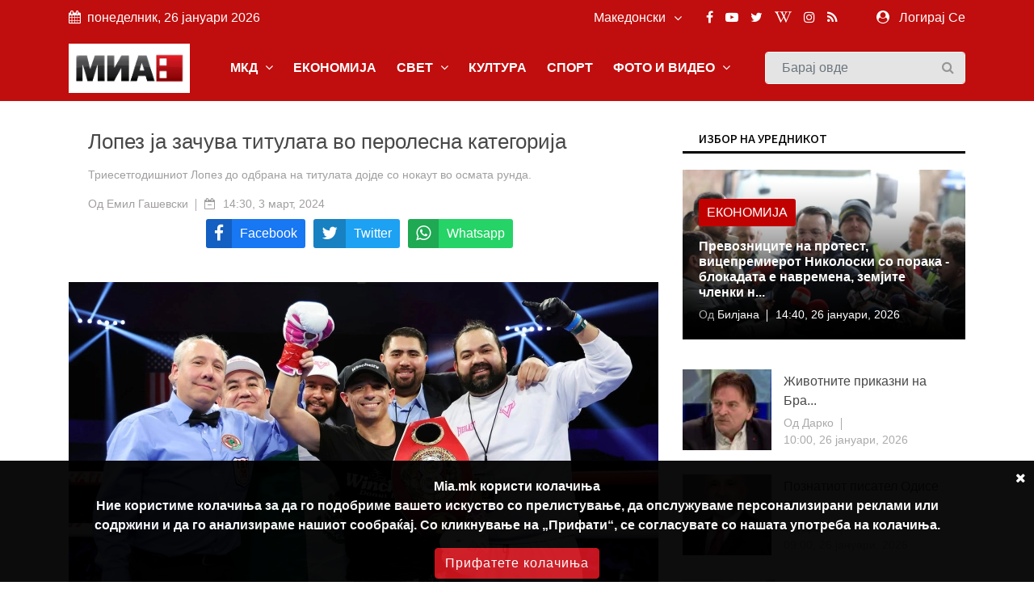

--- FILE ---
content_type: text/html; charset=UTF-8
request_url: https://new.mia.mk/story/%D0%BB%D0%BE%D0%BF%D0%B5%D0%B7-%D1%98%D0%B0-%D0%B7%D0%B0%D1%87%D1%83%D0%B2%D0%B0-%D1%82%D0%B8%D1%82%D1%83%D0%BB%D0%B0%D1%82%D0%B0-%D0%B2%D0%BE-%D0%BF%D0%B5%D1%80%D0%BE%D0%BB%D0%B5%D1%81%D0%BD%D0%B0-%D0%BA%D0%B0%D1%82%D0%B5%D0%B3%D0%BE%D1%80%D0%B8%D1%98%D0%B0
body_size: 15072
content:
<!DOCTYPE html> <html lang="en"> <head> <meta charset="utf-8"> <meta http-equiv="X-UA-Compatible" content="IE=edge"> <meta name="viewport" content="width=device-width, initial-scale=1"> <title>Лопез ја зачува титулата во перолесна категорија</title> <meta name="title" content="Лопез ја зачува титулата во перолесна категорија" /> <meta name="description" content="Триесетгодишниот Лопез до одбрана на титулата дојде со нокаут во осмата рунда." /> <meta name="keywords" content="Лопез, светски боксерски првак, перолесна категорија" /> <meta name="news_keywords" content="Лопез, светски боксерски првак, перолесна категорија" /> <meta name="author" content="Емил Гашевски" /> <meta name="language" content="mk" /> <link rel="canonical" href="https://new.mia.mk/story/%D0%BB%D0%BE%D0%BF%D0%B5%D0%B7-%D1%98%D0%B0-%D0%B7%D0%B0%D1%87%D1%83%D0%B2%D0%B0-%D1%82%D0%B8%D1%82%D1%83%D0%BB%D0%B0%D1%82%D0%B0-%D0%B2%D0%BE-%D0%BF%D0%B5%D1%80%D0%BE%D0%BB%D0%B5%D1%81%D0%BD%D0%B0-%D0%BA%D0%B0%D1%82%D0%B5%D0%B3%D0%BE%D1%80%D0%B8%D1%98%D0%B0" /> <meta property="og:title" content="Лопез ја зачува титулата во перолесна категорија" /> <meta property="og:author" content="Емил Гашевски" /> <meta property="og:description" content="Триесетгодишниот Лопез до одбрана на титулата дојде со нокаут во осмата рунда." /> <meta property="og:locale" content="mk" /> <meta property="og:type" content="article" /> <meta property="article:author" content="Емил Гашевски" /> <meta property="article:publisher" content="https://www.facebook.com/MediumskaInformativnaAgencija/" /> <meta property="article:published_time" content="2024-03-03 14:30:09" /> <meta property='og:site_name' content="Mia.mk" /> <meta property="og:image:width" content="1200" /> <meta property="og:image:height" content="630" /> <meta property="og:url" content="https://new.mia.mk/story/%D0%BB%D0%BE%D0%BF%D0%B5%D0%B7-%D1%98%D0%B0-%D0%B7%D0%B0%D1%87%D1%83%D0%B2%D0%B0-%D1%82%D0%B8%D1%82%D1%83%D0%BB%D0%B0%D1%82%D0%B0-%D0%B2%D0%BE-%D0%BF%D0%B5%D1%80%D0%BE%D0%BB%D0%B5%D1%81%D0%BD%D0%B0-%D0%BA%D0%B0%D1%82%D0%B5%D0%B3%D0%BE%D1%80%D0%B8%D1%98%D0%B0" /> <meta name='robots' content='index, follow, max-image-preview:large, max-snippet:-1, max-video-preview:-1' />  <meta property="og:image" content="https://new.mia.mk/images/20240303143010_ogImage_12.jpg" alt="Лопез ја зачува титулата во перолесна категорија" />  <meta name="twitter:title" content="Лопез ја зачува титулата во перолесна категорија" /> <meta name="twitter:description" content="Триесетгодишниот Лопез до одбрана на титулата дојде со нокаут во осмата рунда." /> <meta name="twitter:card" content="summary_large_image" /> <meta name="twitter:domain" content="https://new.mia.mk" /> <meta name="twitter:url" content="https://new.mia.mk/story/%D0%BB%D0%BE%D0%BF%D0%B5%D0%B7-%D1%98%D0%B0-%D0%B7%D0%B0%D1%87%D1%83%D0%B2%D0%B0-%D1%82%D0%B8%D1%82%D1%83%D0%BB%D0%B0%D1%82%D0%B0-%D0%B2%D0%BE-%D0%BF%D0%B5%D1%80%D0%BE%D0%BB%D0%B5%D1%81%D0%BD%D0%B0-%D0%BA%D0%B0%D1%82%D0%B5%D0%B3%D0%BE%D1%80%D0%B8%D1%98%D0%B0">  <meta name="twitter:image" content="https://new.mia.mk/images/20240303143010_ogImage_12.jpg" alt="Лопез ја зачува титулата во перолесна категорија" />      <title>Медиумска информативна агенција</title> <link rel="stylesheet" href="https://new.mia.mk/site/css/bootstrap.min.css"> <link rel="stylesheet" href="https://new.mia.mk/site/css/font-awesome.min.css"> <link rel="stylesheet" href="https://new.mia.mk/site/css/icon.min.css"> <link rel="stylesheet" href="https://new.mia.mk/site/css/magnific-popup.min.css"> <link rel="stylesheet" href="https://new.mia.mk/site/css/animate.min.css"> <link rel="stylesheet" href="https://new.mia.mk/site/css/slick.min.css"> <link rel="stylesheet" href="https://new.mia.mk/site/css/structure.min.css"> <link rel="stylesheet" href="https://new.mia.mk/site/css/main.css?v=2">  <link rel="stylesheet" href="https://new.mia.mk/site/css/custom.css?8"> <link rel="stylesheet" href="https://new.mia.mk/site/css/responsive.min.css?2">  <link rel="stylesheet" href="https://new.mia.mk/site/css/plyr.css" /> <link rel="stylesheet" href="https://new.mia.mk/reaction/reaction.css" /> <link rel="stylesheet" href="https://new.mia.mk/reaction/reaction-2.css" /> <style> #share-network-list { display: flex; flex-direction: row; flex-wrap: wrap; justify-content: center; max-width: 1000px; margin: auto; } a[class^="share-network-"] { flex: none; color: #FFFFFF; background-color: #333; border-radius: 3px; overflow: hidden; display: flex; flex-direction: row; align-content: center; align-items: center; cursor: pointer; margin: 0 10px 10px 0; text-decoration: none; } a[class^="share-network-"] .fah { background-color: rgba(0, 0, 0, 0.2); padding: 10px; flex: 0 1 auto; } a[class^="share-network-"] span { padding: 0 10px; flex: 1 1; font-weight: 500; } a.share-network-twitter { background-color: #1da1f2; } </style>  <link rel="stylesheet" href="https://fonts.googleapis.com/css2?family=Noto+Sans+JP:wght@400;500;600;700&display=swap"> <link rel="icon" type="image/x-icon" href="https://new.mia.mk/icons/favicon.ico"> <link rel="manifest" href="https://new.mia.mk/icons/site.webmanifest"> <link rel="mask-icon" href="https://new.mia.mk/icons/safari-pinned-tab.svg&quot; color=&quot;#c3151c"> <meta name="msapplication-TileColor" content="#f2f2f2"> <meta name="theme-color" content="#f2f2f2"> <meta name="msapplication-TileColor" content="#f2f2f2"> <meta name="msapplication-TileImage" content="/icons/mstile-144x144.png"> <link rel="apple-touch-icon" sizes="57x57" href="https://new.mia.mk/icons/apple-touch-icon-57x57.png"> <link rel="apple-touch-icon" sizes="60x60" href="https://new.mia.mk/icons/apple-touch-icon-60x60.png"> <link rel="apple-touch-icon" sizes="72x72" href="https://new.mia.mk/icons/apple-touch-icon-72x72.png"> <link rel="apple-touch-icon" sizes="76x76" href="https://new.mia.mk/icons/apple-touch-icon-76x76.png"> <link rel="apple-touch-icon" sizes="114x114" href="https://new.mia.mk/icons/apple-touch-icon-114x114.png"> <link rel="apple-touch-icon" sizes="120x120" href="https://new.mia.mk/icons/apple-touch-icon-120x120.png"> <link rel="apple-touch-icon" sizes="144x144" href="https://new.mia.mk/icons/apple-touch-icon-144x144.png"> <link rel="apple-touch-icon" sizes="152x152" href="https://new.mia.mk/icons/apple-touch-icon-152x152.png"> <link rel="apple-touch-icon" sizes="180x180" href="https://new.mia.mk/icons/apple-touch-icon-180x180.png"> <link rel="icon" type="image/png" sizes="192x192" href="https://new.mia.mk/icons/android-icon-192x192.png"> <link rel="icon" type="image/png" sizes="32x32" href="https://new.mia.mk/icons/favicon-32x32.png"> <link rel="icon" type="image/png" sizes="96x96" href="https://new.mia.mk/icons/favicon-96x96.png"> <link rel="icon" type="image/png" sizes="16x16" href="https://new.mia.mk/icons/favicon-16x16.png">  <style>
.sg-home-section .sg-post .entry-content a p {
font-size: 18px !important;
font-weight: bold !important;
}

.sg-home-section .row .sg-post .entry-content {
padding: 10px 0px;
}

.section-title h1, .section-title h1 a, .breaking-content span {
font-size: 20px !important;
}

.sg-menu .navbar-nav li a {
font-weight: bold !important;
}

@media (max-width: 991px) {
    .navbar-toggler {
        margin: 10px 0px;
}

.sg-search .form-control {
margin: 10px 0px;
}
}

.navbar-toggler-icon {
color: white 
}

#home-carousel .carousel-control-next, #home-carousel .carousel-control-prev, .btn.btn-primary:before, .entry-content, .entry-content.absolute, .entry-thumbnail img, .form-control, .select-options li, .slick-arrow, .user-info ul li a span, .user-info ul li a:before, .widget-newsletter button i, a, button {
font-size: 16px !important;
}


.entry-content {
  font-size: 20px;
}
.entry-content .entry-title {
  font-size: 30px;
  font-weight: bold;
}

/* Make post metadata font slightly smaller */
.entry-content .entry-meta {
  font-size: 18px;
  font-weight: normal;
}

/* Make category link and read-more button background red */
.sg-post .category ul li a,
a.read-more {
  background-color: #c10000 !important;
  color: white !important;
  padding: 5px 10px;
  border-radius: 3px;
  display: inline-block;
  text-decoration: none;
}

/* Optional: style on hover */
.sg-post .category ul li a:hover,
a.read-more:hover {
  background-color: #a30000 !important;
}










#sg-section-video .mb-0 {    background-color: #930708;
    color: #fff !important;}


#sg-section-video h1.mb-0 {
    -webkit-animation: pulsate 3s ease-out;
    -webkit-animation-iteration-count: infinite;
    opacity: -0.2;
}
@-webkit-keyframes pulsate {
    0% { 
        opacity: 0.5;
    }
    50% { 
        opacity: 1.0;
    }
    100% { 
        opacity: 0.5;
    }
}

#sg-section-video{
display:none;
}
.tagcloud-style-1 {
    padding: 5px !important;
    background-color: #fff;
    -webkit-box-shadow: none;
    -moz-box-shadow: none;
    animation: none;
    -o-box-shadow: none;
    box-shadow: none !important;
}
.header-top.p-4 {padding-top:5px !important;}
.entry-header.mb-4 {
margin-bottom:0!important}
.section-title h1, .section-title h1 a, .breaking-content span {
    font-size: 18px !important;
    color: #ffffff;
    font-weight: 500;
    text-transform: uppercase !important;
}
.breaking-content span {
    display: inline-block;
    min-width: 180px;
    color: #fff;
    padding: 10px 15px;
    text-align: center;
    margin-right: 5px;
background-color: #C00D0D !important;
}
.sg-topbar {
background-color: #C00D0D !important;
}

.entry-title {
 font-family: Arial, Helvetica, sans-serif !important;
}
body {
 font-family: Arial, Helvetica, sans-serif !important;
}

p.b {
  font-family: Arial, Helvetica, sans-serif !important;
}
p {
  font-family: Arial, Helvetica, sans-serif !important;
}
.connection-list {
    width: 410px;
    padding: 20px;
}
.sg-post:hover .entry-thumbnail img {
    -webkit-transition: all .3s ease 0s;
    -khtml-transition: all .3s ease 0s;
    -moz-transition: all .3s ease 0s;
    -ms-transition: all .3s ease 0s;
    -o-transition: all .3s ease 0s;
    transition: all .3s ease 0s;
    -webkit-transform: scale(1);
    -khtml-transform: scale(1);
    -moz-transform: scale(1);
    -ms-transform: scale(1);
    -o-transform: scale(1);
    transform: scale(1);
}
#home-carousel .entry-thumbnail {
display: flex;
    justify-content: center;
aligh-items:center;
 
}
@media only screen and (min-width: 992px) {
#home-carousel .entry-thumbnail {

   max-height: 450px !important;
min-height:450px !important;
}

}
#home-carousel .entry-thumbnail img{height:auto !important;}
#home-carousel .carousel-control-next, #home-carousel .carousel-control-prev, .btn.btn-primary:before, .entry-content, .entry-content.absolute, .entry-thumbnail img, .form-control, .select-options li, .slick-arrow, .user-info ul li a span, .user-info ul li a:before, .widget-newsletter button i, a, button {
  font-size: 14px;
}
.section-title h1 {
    font-size: 16px;
    color: #131313 !important;
    font-weight: 500;
    text-transform: uppercase;
}
.sg-post .entry-title {
font-size:16px !important}
.reporter-name {
    color: #fff;
    display: block;
    padding: 3px 10px;
    background-color: #0000007d;
    position: absolute;
    left: 5px;
    top: 5px;
    font-size: 12px;
}

.post-details .entry-title {
    font-size: 24px !important;
}
.widget-title {
    font-weight: 500;
    color: #000 !important;
    font-size: 14px;
    padding: 8px 20px;
    margin-bottom: 20px;
    text-transform: uppercase;
    background-color: #fff !important;
    border-bottom: 3px solid #000;
}
.section-title h1 {
border-bottom: 3px solid #000;
    font-size: 16px;
    color: #ffffff;
    font-weight: 500;
    text-transform: uppercase;
    background-color: #fff;
}

.col-md-6 
.entry-meta li, .entry-meta li a {
    color: #aaa;
    font-size: 14px !important;
}
@media (min-width: 991px) {
.sg-post .entry-content.block {
    height: 110px;
} }
@media (min-width: 992px) {
.slick-slider .slick-list, .slick-slider .slick-track {
    min-height: 500px;
    max-height: 400px;
}
.slick-slider:not(.slick-vertical) .slick-slide .sg-post{
min-height:450px;
display:flex !important;
justify-content:center;
align-items:center;
}

}

.section-title {
    margin-bottom: 15px;
    border-bottom: 3px solid var(--primary-color);
}
.slick-vertical .slick-slide {
    display: block;
    height: auto;
    border: 1px solid transparent;
    line-height: 16px;
}
@media screen and (max-width: 600px) {
  .breaking-content {
    visibility: hidden;
    display: none;
height:0px;
font-size:0px;
  }
}
.entry-meta ul li {
    margin-right: 20px;
    position: relative;
    font-size: 14px !important;
}
.slick-slider {
light-height:14px;}
.breaking-content span {
    display: inline-block;
    min-width: 180px;
    color: #fff;
    padding: 10px 15px;
    text-align: center;
    margin-right: 5px;
    background-color: var(--primary-color);
}
.section-title h1 , .section-title h1 a , .breaking-content span{
    font-size: 16px;
    color: #ffffff;
    font-weight: 500;
    text-transform: uppercase !important;
}

.entry-meta ul a {

font-size:16px}
.small-post .entry-header .entry-thumbnail img {
    max-width: none !important;}
.post-details .entry-title {
    font-size: 24px;
}
.section-title h1 a {color:#000 !important}
.sg-menu .navbar-nav li a {
    color: #333;
    display: block;
    font-weight: 500;
    padding: 14px;
}

.sg-post .category ul li:last-child {
    margin-right: 0;
    display: block;
}



.post-style-2 a
{
    font-size: 14px !important;
}
.small-post .entry-header{
display:flex;
align-items:center;
}
.small-post .entry-header .entry-thumbnail img{
min-width:100px;
}
.sg-main-content .entry-meta li:first-child {
    display: block;
}

.sg-main-conten li:first-child {
    display: block;
}
.slick-track li:first-child {
    display: block;
}


.sg-breaking-news {display:none}
.col-lg-4 .sg-breaking-news {display:block}

.sg-home-section .col-lg-4 {
    overflow: hidden;
    max-height: 450px;
}

h1 {
    font-size: 14px;
    color: #ffffff;
    background-color: #000;
    font-weight: 500;
    padding: 8px 15px;
    text-transform: uppercase;
}

.small-post .entry-header .entry-thumbnail img {
    display: inline;
    object-fit: cover;
    min-width: 100px;
    min-height: 100px;
    max-width: 100px;
    object-position: center center;
}
@media (max-width: 485px){
.small-post .entry-header .entry-thumbnail img {
   max-width: initial;
}

.sg-widget {
    margin-bottom: 30px;
    float: none !important;
}
}

.entry-meta ul li {
    margin-right: 20px;
    position: relative;
    font-size: 12px;
}

.sg-main-content .entry-meta li:first-child {
    display: block;
    font-size: 12px;
}

.btn-load-more {
    background: #fff;
    border: 1px solid #e5e5e5;
    display: block;
    font-size: 12px;
    line-height: 7px;
    margin: 0 auto;
    padding: 10px 10px;
    text-align: center;
    transition: all .25s ease 0s;
    color: #555;
    border-radius: 0.1875rem;
    width: 100%;
    max-width: 100%;
    font-weight: 600;
    cursor: pointer;
    margin-top: -10px;
}
.entry-meta li, .entry-meta li a {
    color: #aaa;
    font-size: 11px;
}
.item-table-filter {
    float: none;
    display: inline-table;
    min-width: 130px;
    margin-right: 10px;
    margin-bottom: 10px;
}

.sg-menu .navbar-nav li a {
    color: #333;
    display: block;
    font-weight: 500;
    padding: 12px !important;
}

.tagcloud-style-1 {
    padding: 5px !important;
    background-color: #fff;
    -webkit-box-shadow: 0 6px 12px rgb(0 0 0 / 8%);
    -moz-box-shadow: 0 6px 12px rgba(0,0,0,.075);
    -ms-box-shadow: 0 6px 12px rgba(0,0,0,.075);
    -o-box-shadow: 0 6px 12px rgba(0,0,0,.075);
    box-shadow: 0 6px 12px rgb(0 0 0 / 8%);
}

.tagcloud {
    margin-top: -10px;
}
.sg-breaking-news .sg-post .entry-title {
    font-size: 14px;
}
.section-title h1 a {
color: #000 !important;
}

.section-title h1 {
    font-size: 16px;
    color: #ffffff;
    font-weight: 500;
    text-transform: uppercase;
}

.section-title {
    margin-bottom: 15px;
    border-bottom: 0;
}

.cookie-disclaimer.p {
    margin-top: 0;
    margin-bottom: 1rem;
    font-size: 14px !important;
}

.cookie-disclaimer .cookie-close .p {
    margin-top: 0;
    margin-bottom: 1rem;
    font-size: 14px !important;
}

.cookie-disclaimer .cookie-close.b {
    margin-top: 0;
    margin-bottom: 1rem;
    font-size: 14px !important;
}

.post-details .entry-title {
    font-size: 26px !important;
}

.post-details .paragraph, .post-details .paragraph p {
    line-height: 25px !important;
margin-bottom: 10px;
}

blockquote {
    margin: 0 0 1rem;
    margin-left: 10px;
    background-color: #e6e6e6;
    border-left: 4px solid #757575;
    padding: 2px 2px 2px 10px;
}

body, html {
    font-weight: 400;
    color: #484848;
    font-size: 16px;
    background-color: #ffffff;
    font-family: var(--primary-font);
    -webkit-font-smoothing: antialiased;
}
.sg-post {
    position: relative;
    overflow: hidden;
    margin-bottom: 30px;
    background-color: #fff;
    -webkit-box-shadow: 0 6px 12px rgba(0,0,0,.075);
    -moz-box-shadow: none;
    -ms-box-shadow: none;
    -o-box-shadow: none;
    box-shadow: none;
}

.widget-social ul {
    padding: 30px 30px 10px;
    overflow: hidden;
    background-color: #fff;
    -webkit-box-shadow: none;
    -moz-box-shadow: 0 6px 12px rgba(0,0,0,.075);
    -ms-box-shadow: none;
    -o-box-shadow: none;
    box-shadow: none;
}

.sg-menu {
    margin-bottom: 30px;
    background-color: #fff;
    -webkit-box-shadow: none;
    -moz-box-shadow: 0 6px 12px rgba(0,0,0,.175);
    -ms-box-shadow: none;
    -o-box-shadow: none;
    box-shadow: none;
    background-color: #f4f4f4;
}

.sg-widget {
    margin-bottom: 30px;
    float: right;
}

.sg-search .form-control {
    height: 40px;
    margin-bottom: 0;
    padding-right: 35px;
    background-color: #e4e4e4;
    border: 1px solid #f6f6f6;
}

/* NEW UPDATE */
.row.custom-tight-spacing .col-md-3 {
  padding-left: 5px;
  padding-right: 5px;
}

/* First column */
.row.custom-tight-spacing .col-md-3:first-child {
  padding-left: 15px;
}

/* Last column */
.row.custom-tight-spacing .col-md-3:last-child {
  padding-right: 15px;
}

.navbar {
background-color: #C00D0D;
}

.navbar-brand {
    background-color: white;
    margin: 10px 0px;
}

/* Top-level nav links (e.g. MKD, World, Business) white */
.navbar-nav > .nav-item > a {
  color: white !important;
font-weight: bold;
}

/* Dropdown menu links: dark color for readability on white background */
.sg-dropdown-menu a {
  color: #333 !important;
}

/* Keep top nav white on hover */
.navbar-nav > .nav-item > a:hover {
  color: black !important;
}

/* Optional: improve visibility on mobile toggle */
.navbar-nav .nav-item a {
  font-weight: 700;
}

</style>   <link rel="alternate" type="application/atom+xml" href="https://new.mia.mk/feed" title="Медиумска информативна агенција">   <style type="text/css"> :root { --primary-color: #ca1c1c; --primary-font: Noto Sans JP, sans-serif; --plyr-color-main: #ca1c1c; } figure.image { position: relative; } figure.image figcaption { position: absolute; bottom: 0; left: 50%; background: rgb(0 0 0 / 56%); color: #ffffff; padding: 5px 10px; transform: translateX(-50%); } </style> <style> .cookie-disclaimer { background: #000000; color: #FFF; opacity: 0.95; width: 100%; bottom: 0; left: 0; z-index: 1; height: 150px; position: fixed; } @media only screen and (max-width:446px) { .cookie-disclaimer { height: 230px; font-size: 14px; } } .cookie-disclaimer .container { text-align: center; padding-top: 20px; padding-bottom: 20px; } .cookie-disclaimer .cookie-close { float: right; padding: 10px; cursor: pointer; } .btn.btn-success.accept-cookie { letter-spacing: 1px; letter-spacing: 1px; background: #ce161e; border-color: #ce161e; } </style> <script async src="https://www.googletagmanager.com/gtag/js?id=UA-xxxxxxxx-1"></script> <script> window.dataLayer = window.dataLayer || []; function gtag() { dataLayer.push(arguments); } gtag('js', new Date()); gtag('config', 'UA-xxxxxxxx-1'); </script> </head> <body class="">  <header class="sg-header"> <div class="sg-topbar"> <div class="container"> <div class="d-md-flex justify-content-md-between"> <div class="left-contennt"> <ul class="global-list"> <li><i class="fa fa-calendar mr-2" aria-hidden="true"></i>понеделник, 26 јануари 2026</li> </ul> </div> <div class="right-content d-flex"> <div class="d-flex">  <input type="hidden" id="url" value="https://new.mia.mk"> <div class="sg-language"> <select name="code" id="languges-changer">  <option value="en" > English</option>  <option value="al" > Shqip</option>  <option value="mk" selected> Македонски</option>  </select> </div> </div> <div class="d-flex "> <div class="sg-social d-none d-xl-block mr-md-5"> <ul class="global-list">  <li><a href="https://www.facebook.com/MediumskaInformativnaAgencija/" target="_blank" name="Facebook"><i class="fa fa-facebook" aria-hidden="true"></i></a></li>  <li><a href="https://www.youtube.com/channel/UCPr0Bgdm_f5z7eVt7Sdzyhw" target="_blank" name="Youtube"><i class="fa fa-youtube-play" aria-hidden="true"></i></a></li>  <li><a href="https://twitter.com/MIA_NEWS" target="_blank" name="Twitter"><i class="fa fa-twitter" aria-hidden="true"></i></a></li>  <li><a href="https://en.wikipedia.org/wiki/Media_Information_Agency" target="_blank" name="Wiki"><i class="fa fa-wikipedia-w" aria-hidden="true"></i></a></li>  <li><a href="https://www.instagram.com/miaagencija/" target="_blank" name="Instagram"><i class="fa fa-instagram" aria-hidden="true"></i></a></li>  <li><a href="https://new.mia.mk/feed" name="feed"><i class="fa fa-rss" aria-hidden="true"></i></a></li> </ul> </div> <div class="sg-user">  <span> <i class="fa fa-user-circle mr-2" aria-hidden="true"></i> <a href="https://new.mia.mk/login">Логирај Се</a> <span class="d-none-small"> </span> </span>  </div> </div> </div> </div> </div> </div> <div class="sg-menu"> <nav class="navbar navbar-expand-lg"> <div class="container"> <div class="menu-content"> <a class="navbar-brand" href="https://new.mia.mk"> <img src="https://new.mia.mk/logo.png" alt="Logo" class="img-fluid"> </a> <button class="navbar-toggler" type="button" data-toggle="collapse" data-target="#navbarNav" aria-controls="navbarNav" aria-expanded="false" aria-label="Toggle navigation"> <span class="navbar-toggler-icon"><i class="fa fa-align-justify"></i></span> </button> <div class="collapse navbar-collapse justify-content-end" id="navbarNav"> <ul class="navbar-nav">   <li class="nav-item sg-dropdown"> <a href="https://new.mia.mk/category/makedonija" target="">МКД  <span><i class="fa fa-angle-down" aria-hidden="true"></i></span>  </a> <ul class="sg-dropdown-menu">  <li class=""><a href="https://new.mia.mk/sub-category/politika" target="">Политика  </a> <ul class="sg-dropdown-menu-menu">  </ul> </li>  <li class=""><a href="https://new.mia.mk/sub-category/ekonomija" target="">Економија  </a> <ul class="sg-dropdown-menu-menu">  </ul> </li>  <li class=""><a href="https://new.mia.mk/sub-category/%D0%BC%D0%B8%D0%B0-%D0%B8%D0%BD%D1%82%D0%B5%D1%80%D0%B2%D1%98%D1%83" target="">МИА Интервју  </a> <ul class="sg-dropdown-menu-menu">  </ul> </li>  <li class=""><a href="https://new.mia.mk/sub-category/opshtestvo" target="">Општество  </a> <ul class="sg-dropdown-menu-menu">  </ul> </li>  <li class=""><a href="https://new.mia.mk/category/hronika" target="">Хроника  </a> <ul class="sg-dropdown-menu-menu">  </ul> </li>  <li class=""><a href="https://new.mia.mk/sub-category/zdravje" target="">Здравје  </a> <ul class="sg-dropdown-menu-menu">  </ul> </li>  <li class=""><a href="https://new.mia.mk/category/%D0%BA%D0%B0%D0%BC%D0%BF%D0%B0%D1%9A%D0%B0-%D0%BD%D0%B0-%D0%BC%D0%B8%D0%B0-%D0%BF%D1%80%D0%BE%D1%82%D0%B8%D0%B2-%D0%BF%D1%83%D1%88%D0%B5%D1%9A%D0%B5%D1%82%D0%BE" target="">Кампања на МИА против пушењето  </a> <ul class="sg-dropdown-menu-menu">  </ul> </li>  <li class=""><a href="https://new.mia.mk/category/magazin" target="">Магазин  <span class="pull-right"><i class="fa fa-angle-right" aria-hidden="true"></i></span>  </a> <ul class="sg-dropdown-menu-menu">  <li class=""><a href="https://new.mia.mk/sub-category/zanimlivosti" target="">Занимливости</a> </li>  <li class=""><a href="https://new.mia.mk/sub-category/kujna" target="">Кујна</a> </li>  <li class=""><a href="https://new.mia.mk/sub-category/avtomobili" target="">Автомобилизам</a> </li>  </ul> </li>  <li class=""><a href="https://new.mia.mk/category/mia-istrazhuva" target="">МИА Истражува  <span class="pull-right"><i class="fa fa-angle-right" aria-hidden="true"></i></span>  </a> <ul class="sg-dropdown-menu-menu">  <li class=""><a href="https://new.mia.mk/sub-category/intervju" target="">Интервју</a> </li>  <li class=""><a href="https://new.mia.mk/sub-category/analiza" target="">Анализа</a> </li>  <li class=""><a href="https://new.mia.mk/sub-category/reportazha" target="">Репортажа</a> </li>  <li class=""><a href="https://new.mia.mk/sub-category/tema" target="">Тема</a> </li>  <li class=""><a href="https://new.mia.mk/sub-category/storija" target="">Сторија</a> </li>  </ul> </li>  <li class=""><a href="https://new.mia.mk/sub-category/opshtinski-vesti" target="">Општински вести  </a> <ul class="sg-dropdown-menu-menu">  </ul> </li>  <li class=""><a href="https://new.mia.mk/sub-category/gragjanski-sektor" target="">Граѓански сектор  </a> <ul class="sg-dropdown-menu-menu">  </ul> </li>  <li class=""><a href="https://new.mia.mk/sub-category/politichki-partii" target="">Политички партии  </a> <ul class="sg-dropdown-menu-menu">  </ul> </li>  <li class=""><a href="https://new.mia.mk/sub-category/originalni-tekstovi" target="">Соопштенија  </a> <ul class="sg-dropdown-menu-menu">  </ul> </li>  </ul> </li>      <li class="nav-item sg-dropdown"> <a href="https://new.mia.mk/category/biznis" target="">ЕКОНОМИЈА  </a> <ul class="sg-dropdown-menu">  </ul> </li>      <li class="nav-item sg-dropdown"> <a href="https://new.mia.mk/category/svetski-vesti" target="">СВЕТ  <span><i class="fa fa-angle-down" aria-hidden="true"></i></span>  </a> <ul class="sg-dropdown-menu">  <li class=""><a href="https://new.mia.mk/sub-category/balkan" target="">Балкан  </a> <ul class="sg-dropdown-menu-menu">  </ul> </li>  <li class=""><a href="https://new.mia.mk/sub-category/evropa" target="">Европа  </a> <ul class="sg-dropdown-menu-menu">  </ul> </li>  <li class=""><a href="https://new.mia.mk/category/svetski-vesti" target="">Свет  </a> <ul class="sg-dropdown-menu-menu">  </ul> </li>  <li class=""><a href="https://new.mia.mk/sub-category/izbrano" target="">Избрано  </a> <ul class="sg-dropdown-menu-menu">  </ul> </li>  </ul> </li>      <li class="nav-item sg-dropdown"> <a href="https://new.mia.mk/category/kultura" target="">КУЛТУРА  </a> <ul class="sg-dropdown-menu">  </ul> </li>      <li class="nav-item sg-dropdown"> <a href="https://new.mia.mk/category/sports" target="">СПОРТ  </a> <ul class="sg-dropdown-menu">  </ul> </li>      <li class="nav-item sg-dropdown"> <a href="#" target="">ФОТО И ВИДЕО  <span><i class="fa fa-angle-down" aria-hidden="true"></i></span>  </a> <ul class="sg-dropdown-menu">  <li class=""><a href="https://mia.mk/albums/photo-story" target="">Фотосторија  </a> <ul class="sg-dropdown-menu-menu">  </ul> </li>  <li class=""><a href="https://mia.mk/category/video" target="">Видео  </a> <ul class="sg-dropdown-menu-menu">  </ul> </li>  <li class=""><a href="https://mia.mk/albums/photo-moment" target="">Фотомомент  </a> <ul class="sg-dropdown-menu-menu">  </ul> </li>  <li class=""><a href="https://mia.mk/albums" target="">Фотогалерија  </a> <ul class="sg-dropdown-menu-menu">  </ul> </li>  </ul> </li>     </ul> </div> <div class="sg-search"> <div class="search-form"> <form action="https://new.mia.mk/search" id="search" method="GET"> <label for="label" class="d-none">Барај овде</label> <input class="form-control" id="label" name="search" type="text" placeholder="Барај овде"> <button type="submit"><i class="fa fa-search"></i><span class="d-none">Барај овде</span></button> </form> </div> </div> </div> </div> </nav> </div> </header> <div class="container"> <div class="row"> <div class="col-12">    </div> </div> </div>     <div class="sg-page-content"> <div class="container"> <div class="entry-header mb-4"> <div class="entry-thumbnail">  </div> </div> <div class="row"> <div class="col-md-7 col-lg-8 sg-sticky"> <div class="theiaStickySidebar post-details"> <div class="sg-section"> <div class="section-content"> <div class="sg-post sg-post-page">  <div class="entry-header"> <div class="header-top p-4"> <h3 class="entry-title">Лопез ја зачува титулата во перолесна категорија</h3>  <div class="entry-meta mb-2"> <ul class="global-list"> <li> Триесетгодишниот Лопез до одбрана на титулата дојде со нокаут во осмата рунда. </li> </ul> </div>  <div class="entry-meta mb-2"> <ul class="global-list"> <li>Од <a href="https://new.mia.mk/author-profile/112">Емил Гашевски </li> <li><i class="fa fa-calendar-minus-o" aria-hidden="true"></i> <a href="https://new.mia.mk/date/2024-03-03">14:30, 3 март, 2024</a> </li>  </ul> </div> <div class="entry-meta my-2" id="share-network-list"> <a href="https://www.facebook.com/sharer/sharer.php?u=https://new.mia.mk/story/%D0%BB%D0%BE%D0%BF%D0%B5%D0%B7-%D1%98%D0%B0-%D0%B7%D0%B0%D1%87%D1%83%D0%B2%D0%B0-%D1%82%D0%B8%D1%82%D1%83%D0%BB%D0%B0%D1%82%D0%B0-%D0%B2%D0%BE-%D0%BF%D0%B5%D1%80%D0%BE%D0%BB%D0%B5%D1%81%D0%BD%D0%B0-%D0%BA%D0%B0%D1%82%D0%B5%D0%B3%D0%BE%D1%80%D0%B8%D1%98%D0%B0&text=Лопез ја зачува титулата во перолесна категорија" target="_blank" class="share-network-facebook" style="background-color: rgb(24, 119, 242);"><i class="fa fah fa-lg fa-facebook"></i> <span>Facebook</span></a> <a href="https://twitter.com/share?url=https://new.mia.mk/story/%D0%BB%D0%BE%D0%BF%D0%B5%D0%B7-%D1%98%D0%B0-%D0%B7%D0%B0%D1%87%D1%83%D0%B2%D0%B0-%D1%82%D0%B8%D1%82%D1%83%D0%BB%D0%B0%D1%82%D0%B0-%D0%B2%D0%BE-%D0%BF%D0%B5%D1%80%D0%BE%D0%BB%D0%B5%D1%81%D0%BD%D0%B0-%D0%BA%D0%B0%D1%82%D0%B5%D0%B3%D0%BE%D1%80%D0%B8%D1%98%D0%B0&text=Лопез ја зачува титулата во перолесна категорија" target="_blank" class="share-network-twitter" style="background-color: rgb(29, 161, 242);"><i class="fa fah fa-lg fa-twitter"></i> <span>Twitter</span></a> <a href="https://api.whatsapp.com/send?text=https://new.mia.mk/story/%D0%BB%D0%BE%D0%BF%D0%B5%D0%B7-%D1%98%D0%B0-%D0%B7%D0%B0%D1%87%D1%83%D0%B2%D0%B0-%D1%82%D0%B8%D1%82%D1%83%D0%BB%D0%B0%D1%82%D0%B0-%D0%B2%D0%BE-%D0%BF%D0%B5%D1%80%D0%BE%D0%BB%D0%B5%D1%81%D0%BD%D0%B0-%D0%BA%D0%B0%D1%82%D0%B5%D0%B3%D0%BE%D1%80%D0%B8%D1%98%D0%B0" target="_blank" class="share-network-whatsapp" style="background-color: rgb(37, 211, 102);"><i class="fa fah fa-lg fa-whatsapp"></i> <span>Whatsapp</span></a> </div> </div> <div class="entry-thumbnail" height="100%"> <img class="img-fluid lazy" src="https://new.mia.mk/images/20240303143010_big_730x400_15.webp " data-original="https://new.mia.mk/images/20240303143010_big_730x400_15.webp"  data-description="Лопез ФБ"  alt="Лопез ја зачува титулата во перолесна категорија" />   </div> </div> <div class="entry-content p-4">     <div class="sg-ad"> <div class="container"> <div class="ad-content">   <!-- Revive Adserver Javascript Tag - Generated with Revive Adserver v5.2.1 -->
<script type='text/javascript'><!--//<![CDATA[
   var m3_u = (location.protocol=='https:'?'https://adserver.mia.mk/www/delivery/ajs.php':'http://adserver.mia.mk/www/delivery/ajs.php');
   var m3_r = Math.floor(Math.random()*99999999999);
   if (!document.MAX_used) document.MAX_used = ',';
   document.write ("<scr"+"ipt type='text/javascript' src='"+m3_u);
   document.write ("?zoneid=34");
   document.write ('&cb=' + m3_r);
   if (document.MAX_used != ',') document.write ("&exclude=" + document.MAX_used);
   document.write (document.charset ? '&charset='+document.charset : (document.characterSet ? '&charset='+document.characterSet : ''));
   document.write ("&loc=" + escape(window.location));
   if (document.referrer) document.write ("&referer=" + escape(document.referrer));
   if (document.context) document.write ("&context=" + escape(document.context));
   document.write ("'><\/scr"+"ipt>");
//]]>--></script><noscript><a href='http://adserver.mia.mk/www/delivery/ck.php?n=a9080253&cb=INSERT_RANDOM_NUMBER_HERE' target='_blank'><img src='http://adserver.mia.mk/www/delivery/avw.php?zoneid=34&cb=INSERT_RANDOM_NUMBER_HERE&n=a9080253' border='0' alt='' /></a></noscript>
  </div> </div> </div>      <div class="paragraph"> <p>&nbsp;</p>
<p><strong>Њујорк, 3 март 2024 (МИА)</strong> – Мексиканскиот боксер Луис Алберто Лопез ја зачува титулата во перолесна категорија во IBF верзијата, совладувајќи го Јапонецот Реија Абе изминатата ноќ во Њујорк.</p>
<p>Триесетгодишниот Лопез до одбрана на титулата дојде со нокаут во осмата рунда.</p>
<p>Поразениот Абе не успеа да стане 100. светски првак во перолесна категорија и прв Јапонец кому тоа му успеало по сонародникот Јошио Сураи во 1952 година.</p>
<p>Во втората финална борба ноќта меѓу саботата и недела во Њујорк, американскиот боксер Рејмонд Форд стана светски првак во лесна категорија во WBA верзијата, совладувајќи го Узбекистанецот Отабек Холматов.<strong> ег ФОТО: Фејсбук</strong></p> </div>  <div class="sg-inner-image m-2">  </div>         <div class="sg-ad"> <div class="container"> <div class="ad-content">   <!-- Revive Adserver Javascript Tag - Generated with Revive Adserver v5.2.1 -->
<script type='text/javascript'><!--//<![CDATA[
   var m3_u = (location.protocol=='https:'?'https://adserver.mia.mk/www/delivery/ajs.php':'http://adserver.mia.mk/www/delivery/ajs.php');
   var m3_r = Math.floor(Math.random()*99999999999);
   if (!document.MAX_used) document.MAX_used = ',';
   document.write ("<scr"+"ipt type='text/javascript' src='"+m3_u);
   document.write ("?zoneid=34");
   document.write ('&cb=' + m3_r);
   if (document.MAX_used != ',') document.write ("&exclude=" + document.MAX_used);
   document.write (document.charset ? '&charset='+document.charset : (document.characterSet ? '&charset='+document.characterSet : ''));
   document.write ("&loc=" + escape(window.location));
   if (document.referrer) document.write ("&referer=" + escape(document.referrer));
   if (document.context) document.write ("&context=" + escape(document.context));
   document.write ("'><\/scr"+"ipt>");
//]]>--></script><noscript><a href='http://adserver.mia.mk/www/delivery/ck.php?n=a9080253&cb=INSERT_RANDOM_NUMBER_HERE' target='_blank'><img src='http://adserver.mia.mk/www/delivery/avw.php?zoneid=34&cb=INSERT_RANDOM_NUMBER_HERE&n=a9080253' border='0' alt='' /></a></noscript>
  </div> </div> </div>    </div>  </div>  <div class="sg-section mb-4"> <div class="section-content"> <div class="section-title"> <h1>Тагови</h1> </div> <div class="tagcloud tagcloud-style-1">   <a href="https://new.mia.mk/tags/%D0%9B%D0%BE%D0%BF%D0%B5%D0%B7">Лопез</a>  <a href="https://new.mia.mk/tags/%20%D1%81%D0%B2%D0%B5%D1%82%D1%81%D0%BA%D0%B8%20%D0%B1%D0%BE%D0%BA%D1%81%D0%B5%D1%80%D1%81%D0%BA%D0%B8%20%D0%BF%D1%80%D0%B2%D0%B0%D0%BA"> светски боксерски првак</a>  <a href="https://new.mia.mk/tags/%20%D0%BF%D0%B5%D1%80%D0%BE%D0%BB%D0%B5%D1%81%D0%BD%D0%B0%20%D0%BA%D0%B0%D1%82%D0%B5%D0%B3%D0%BE%D1%80%D0%B8%D1%98%D0%B0"> перолесна категорија</a>   </div> </div> </div>      <div class="sg-section"> <div class="section-content"> <div class="section-title"> <h1>Можно е и ова да ти се допаѓа</h1> </div> <div class="row text-center">  <div class="col-lg-6"> <div class="sg-post post-style-2"> <div class="entry-header"> <div class="entry-thumbnail"> <a href="https://new.mia.mk/story/%D0%BA%D0%B8%D0%BD-%D0%BD%D0%B5-%D1%81%D1%83%D0%BC-%D1%83%D0%B2%D0%B5%D1%80%D0%B5%D0%BD-%D0%B4%D0%B5%D0%BA%D0%B0-%D0%BA%D0%B5%D1%80%D0%B8%D0%BA-%D0%B5-%D0%B2%D0%B8%D1%81%D1%82%D0%B8%D0%BD%D1%81%D0%BA%D0%B8%D0%BE%D1%82-%D0%BC%D0%B5%D0%BD%D0%B0%D1%9F%D0%B5%D1%80-%D0%B7%D0%B0-%D0%BC.%D1%98%D1%83%D0%BD%D1%98%D0%B0%D1%82%D0%B5%D0%B4">  <img src="https://new.mia.mk/images/20260126155449_medium_358x215_29.webp " data-original="https://new.mia.mk/images/20260126155449_medium_358x215_29.webp" class="img-fluid" alt="Кин: Не сум уверен дека Керик е вистинскиот менаџер за М.Јунјатед" title="Кин: Не сум уверен дека Керик е вистинскиот менаџер за М.Јунјатед">  </a> </div>  <div class="category block"> <ul class="global-list">  <li><a href="https://new.mia.mk/category/sports">Спорт</a> </li>  </ul> </div> </div> <div class="entry-content"> <h3 class="entry-title"><a href="https://new.mia.mk/story/%D0%BA%D0%B8%D0%BD-%D0%BD%D0%B5-%D1%81%D1%83%D0%BC-%D1%83%D0%B2%D0%B5%D1%80%D0%B5%D0%BD-%D0%B4%D0%B5%D0%BA%D0%B0-%D0%BA%D0%B5%D1%80%D0%B8%D0%BA-%D0%B5-%D0%B2%D0%B8%D1%81%D1%82%D0%B8%D0%BD%D1%81%D0%BA%D0%B8%D0%BE%D1%82-%D0%BC%D0%B5%D0%BD%D0%B0%D1%9F%D0%B5%D1%80-%D0%B7%D0%B0-%D0%BC.%D1%98%D1%83%D0%BD%D1%98%D0%B0%D1%82%D0%B5%D0%B4">Кин: Не сум уверен дека Керик е вистинскиот менаџер за М.Јунјатед</a> </h3> </div> </div> </div>  <div class="col-lg-6"> <div class="sg-post post-style-2"> <div class="entry-header"> <div class="entry-thumbnail"> <a href="https://new.mia.mk/story/%D1%81%D0%B5%D1%80%D0%B8%D0%BE%D0%B7%D0%B5%D0%BD-%D0%BF%D1%80%D0%BE%D0%BF%D1%83%D1%81%D1%82-%D0%B2%D0%BE-%D0%BE%D1%84%D1%81-%D0%BA%D0%B8%D1%87%D0%B5%D0%B2%D0%BE-%E2%80%93-%D1%81%D0%BE%D0%B1%D1%80%D0%B0%D0%BD%D0%B8%D0%B5-%D0%B1%D0%B5%D0%B7-%D0%BA%D0%B2%D0%BE%D1%80%D1%83%D0%BC-%D0%B8-%D0%B1%D0%B5%D0%B7-%D0%BE%D1%80%D0%B3%D0%B0%D0%BD%D0%B8%D0%B7%D0%B0%D1%82%D0%BE%D1%80%D0%B8">  <img src="https://new.mia.mk/images/20260126151550_medium_358x215_28.webp " data-original="https://new.mia.mk/images/20260126151550_medium_358x215_28.webp" class="img-fluid" alt="Сериозен пропуст во ОФС Кичево – Собрание без кворум и без организатори:" title="Сериозен пропуст во ОФС Кичево – Собрание без кворум и без организатори:">  </a> </div>  <div class="category block"> <ul class="global-list">  <li><a href="https://new.mia.mk/category/sports">Спорт</a> </li>  </ul> </div> </div> <div class="entry-content"> <h3 class="entry-title"><a href="https://new.mia.mk/story/%D1%81%D0%B5%D1%80%D0%B8%D0%BE%D0%B7%D0%B5%D0%BD-%D0%BF%D1%80%D0%BE%D0%BF%D1%83%D1%81%D1%82-%D0%B2%D0%BE-%D0%BE%D1%84%D1%81-%D0%BA%D0%B8%D1%87%D0%B5%D0%B2%D0%BE-%E2%80%93-%D1%81%D0%BE%D0%B1%D1%80%D0%B0%D0%BD%D0%B8%D0%B5-%D0%B1%D0%B5%D0%B7-%D0%BA%D0%B2%D0%BE%D1%80%D1%83%D0%BC-%D0%B8-%D0%B1%D0%B5%D0%B7-%D0%BE%D1%80%D0%B3%D0%B0%D0%BD%D0%B8%D0%B7%D0%B0%D1%82%D0%BE%D1%80%D0%B8">Сериозен пропуст во ОФС Кичево – Собрание без кворум и без организатори:</a> </h3> </div> </div> </div>  <div class="col-lg-6"> <div class="sg-post post-style-2"> <div class="entry-header"> <div class="entry-thumbnail"> <a href="https://new.mia.mk/story/%D0%B1%D0%B0%D1%81%D0%BA%D0%B5%D1%82-%D0%BA%D0%B0%D0%BC-%D1%98%D0%B0-%D0%B4%D0%BE%D0%B1%D0%B8-%D0%BE%D1%80%D0%B3%D0%B0%D0%BD%D0%B8%D0%B7%D0%B0%D1%86%D0%B8%D1%98%D0%B0%D1%82%D0%B0-%D0%BD%D0%B0-%D1%84%D0%B8%D0%BD%D0%B0%D0%BB%D0%BD%D0%B8%D0%BE%D1%82-%D1%82%D1%83%D1%80%D0%BD%D0%B8%D1%80-%D0%BE%D0%B4-%D0%BA%D1%83%D0%BF%D0%BE%D1%82-%D0%B2%D0%BE-%D0%B6%D0%B5%D0%BD%D1%81%D0%BA%D0%B0-%D0%BA%D0%BE%D0%BD%D0%BA%D1%83%D1%80%D0%B5%D0%BD%D1%86%D0%B8%D1%98%D0%B0">  <img src="https://new.mia.mk/images/20260126140843_medium_358x215_74.webp " data-original="https://new.mia.mk/images/20260126140843_medium_358x215_74.webp" class="img-fluid" alt="Баскет кам ја доби организацијата на финалниот турнир од Купот во женска конкуренција" title="Баскет кам ја доби организацијата на финалниот турнир од Купот во женска конкуренција">  </a> </div>  <div class="category block"> <ul class="global-list">  <li><a href="https://new.mia.mk/category/sports">Спорт</a> </li>  </ul> </div> </div> <div class="entry-content"> <h3 class="entry-title"><a href="https://new.mia.mk/story/%D0%B1%D0%B0%D1%81%D0%BA%D0%B5%D1%82-%D0%BA%D0%B0%D0%BC-%D1%98%D0%B0-%D0%B4%D0%BE%D0%B1%D0%B8-%D0%BE%D1%80%D0%B3%D0%B0%D0%BD%D0%B8%D0%B7%D0%B0%D1%86%D0%B8%D1%98%D0%B0%D1%82%D0%B0-%D0%BD%D0%B0-%D1%84%D0%B8%D0%BD%D0%B0%D0%BB%D0%BD%D0%B8%D0%BE%D1%82-%D1%82%D1%83%D1%80%D0%BD%D0%B8%D1%80-%D0%BE%D0%B4-%D0%BA%D1%83%D0%BF%D0%BE%D1%82-%D0%B2%D0%BE-%D0%B6%D0%B5%D0%BD%D1%81%D0%BA%D0%B0-%D0%BA%D0%BE%D0%BD%D0%BA%D1%83%D1%80%D0%B5%D0%BD%D1%86%D0%B8%D1%98%D0%B0">Баскет кам ја доби организацијата на финалниот турнир од Купот во женска конкуренција</a> </h3> </div> </div> </div>  <div class="col-lg-6"> <div class="sg-post post-style-2"> <div class="entry-header"> <div class="entry-thumbnail"> <a href="https://new.mia.mk/story/%D0%BD%D0%B0%D1%86%D0%B8%D0%BE%D0%BD%D0%B0%D0%BB%D0%BD%D0%B8%D0%BE%D1%82-%D0%BA%D0%BE%D1%88%D0%B0%D1%80%D0%BA%D0%B0%D1%80%D1%81%D0%BA%D0%B8-%D0%BA%D1%83%D0%BF-%D1%9C%D0%B5-%D1%81%D0%B5-%D0%B8%D0%B3%D1%80%D0%B0-%D0%B2%D0%BE-%D0%BA%D1%83%D0%BC%D0%B0%D0%BD%D0%BE%D0%B2%D0%BE">  <img src="https://new.mia.mk/images/20260126140250_medium_358x215_65.webp " data-original="https://new.mia.mk/images/20260126140250_medium_358x215_65.webp" class="img-fluid" alt="Националниот кошаркарски куп ќе се игра во Куманово" title="Националниот кошаркарски куп ќе се игра во Куманово">  </a> </div>  <div class="category block"> <ul class="global-list">  <li><a href="https://new.mia.mk/category/sports">Спорт</a> </li>  </ul> </div> </div> <div class="entry-content"> <h3 class="entry-title"><a href="https://new.mia.mk/story/%D0%BD%D0%B0%D1%86%D0%B8%D0%BE%D0%BD%D0%B0%D0%BB%D0%BD%D0%B8%D0%BE%D1%82-%D0%BA%D0%BE%D1%88%D0%B0%D1%80%D0%BA%D0%B0%D1%80%D1%81%D0%BA%D0%B8-%D0%BA%D1%83%D0%BF-%D1%9C%D0%B5-%D1%81%D0%B5-%D0%B8%D0%B3%D1%80%D0%B0-%D0%B2%D0%BE-%D0%BA%D1%83%D0%BC%D0%B0%D0%BD%D0%BE%D0%B2%D0%BE">Националниот кошаркарски куп ќе се игра во Куманово</a> </h3> </div> </div> </div>  <div class="col-lg-6"> <div class="sg-post post-style-2"> <div class="entry-header"> <div class="entry-thumbnail"> <a href="https://new.mia.mk/story/%D0%BB%D0%B0%D0%BF%D0%BE%D1%80%D1%82%D0%B0-%D1%80%D0%B0%D0%B7%D0%BE%D1%87%D0%B0%D1%80%D0%B0%D0%BD-%D0%BE%D0%B4-%D0%B7%D0%B0%D0%BC%D0%B8%D0%BD%D1%83%D0%B2%D0%B0%D1%9A%D0%B5%D1%82%D0%BE-%D0%BD%D0%B0-%D0%B4%D1%80%D0%BE">  <img src="https://new.mia.mk/images/20260126131412_medium_358x215_13.webp " data-original="https://new.mia.mk/images/20260126131412_medium_358x215_13.webp" class="img-fluid" alt="Лапорта разочаран од заминувањето на Дро" title="Лапорта разочаран од заминувањето на Дро">  </a> </div>  <div class="category block"> <ul class="global-list">  <li><a href="https://new.mia.mk/category/sports">Спорт</a> </li>  </ul> </div> </div> <div class="entry-content"> <h3 class="entry-title"><a href="https://new.mia.mk/story/%D0%BB%D0%B0%D0%BF%D0%BE%D1%80%D1%82%D0%B0-%D1%80%D0%B0%D0%B7%D0%BE%D1%87%D0%B0%D1%80%D0%B0%D0%BD-%D0%BE%D0%B4-%D0%B7%D0%B0%D0%BC%D0%B8%D0%BD%D1%83%D0%B2%D0%B0%D1%9A%D0%B5%D1%82%D0%BE-%D0%BD%D0%B0-%D0%B4%D1%80%D0%BE">Лапорта разочаран од заминувањето на Дро</a> </h3> </div> </div> </div>  <div class="col-lg-6"> <div class="sg-post post-style-2"> <div class="entry-header"> <div class="entry-thumbnail"> <a href="https://new.mia.mk/story/%D0%B4%D0%B5%D1%98%D0%BB%D0%B8-%D0%BC%D0%B5%D1%98%D0%BB-%D1%88%D1%83%D0%BC%D0%B0%D1%85%D0%B5%D1%80-%D0%BF%D0%BE%D0%B2%D0%B5%D1%9C%D0%B5-%D0%BD%D0%B5-%D0%B5-%D0%BF%D1%80%D0%B8%D0%BA%D0%BE%D0%B2%D0%B0%D0%BD-%D0%B7%D0%B0-%D0%B2%D1%80%D0%B7%D0%B0%D0%BD-%D0%B7%D0%B0-%D0%BA%D1%80%D0%B5%D0%B2%D0%B5%D1%82">  <img src="https://new.mia.mk/images/20260126125349_medium_358x215_50.webp " data-original="https://new.mia.mk/images/20260126125349_medium_358x215_50.webp" class="img-fluid" alt="„Дејли мејл“: Шумахер повеќе не е прикован за кревет" title="„Дејли мејл“: Шумахер повеќе не е прикован за кревет">  </a> </div>  <div class="category block"> <ul class="global-list">  <li><a href="https://new.mia.mk/category/sports">Спорт</a> </li>  </ul> </div> </div> <div class="entry-content"> <h3 class="entry-title"><a href="https://new.mia.mk/story/%D0%B4%D0%B5%D1%98%D0%BB%D0%B8-%D0%BC%D0%B5%D1%98%D0%BB-%D1%88%D1%83%D0%BC%D0%B0%D1%85%D0%B5%D1%80-%D0%BF%D0%BE%D0%B2%D0%B5%D1%9C%D0%B5-%D0%BD%D0%B5-%D0%B5-%D0%BF%D1%80%D0%B8%D0%BA%D0%BE%D0%B2%D0%B0%D0%BD-%D0%B7%D0%B0-%D0%B2%D1%80%D0%B7%D0%B0%D0%BD-%D0%B7%D0%B0-%D0%BA%D1%80%D0%B5%D0%B2%D0%B5%D1%82">„Дејли мејл“: Шумахер повеќе не е прикован за кревет</a> </h3> </div> </div> </div>  <div class="col-lg-6"> <div class="sg-post post-style-2"> <div class="entry-header"> <div class="entry-thumbnail"> <a href="https://new.mia.mk/story/%D1%84%D0%BE%D1%80%D0%BC%D0%B8%D1%80%D0%B0%D0%BD%D0%B8-%D1%87%D0%B5%D1%82%D0%B2%D1%80%D1%82%D1%84%D0%B8%D0%BD%D0%B0%D0%BB%D0%BD%D0%B8%D1%82%D0%B5-%D0%B4%D0%B2%D0%BE%D1%98%D0%BA%D0%B8-%D0%BD%D0%B0-%D0%B6%D0%B5%D0%BD%D1%81%D0%BA%D0%B8%D0%BE%D1%82-%D0%B4%D0%B5%D0%BB-%D0%BD%D0%B0-%D0%B0%D0%B2%D1%81%D1%82%D1%80%D0%B0%D0%BB%D0%B8%D1%98%D0%B0-%D0%BE%D0%BF%D0%B5%D0%BDiXo">  <img src="https://new.mia.mk/images/20260126122415_medium_358x215_64.webp " data-original="https://new.mia.mk/images/20260126122415_medium_358x215_64.webp" class="img-fluid" alt="Формирани четвртфиналните двојки на женскиот дел на Австралија опен" title="Формирани четвртфиналните двојки на женскиот дел на Австралија опен">  </a> </div>  <div class="category block"> <ul class="global-list">  <li><a href="https://new.mia.mk/category/sports">Спорт</a> </li>  </ul> </div> </div> <div class="entry-content"> <h3 class="entry-title"><a href="https://new.mia.mk/story/%D1%84%D0%BE%D1%80%D0%BC%D0%B8%D1%80%D0%B0%D0%BD%D0%B8-%D1%87%D0%B5%D1%82%D0%B2%D1%80%D1%82%D1%84%D0%B8%D0%BD%D0%B0%D0%BB%D0%BD%D0%B8%D1%82%D0%B5-%D0%B4%D0%B2%D0%BE%D1%98%D0%BA%D0%B8-%D0%BD%D0%B0-%D0%B6%D0%B5%D0%BD%D1%81%D0%BA%D0%B8%D0%BE%D1%82-%D0%B4%D0%B5%D0%BB-%D0%BD%D0%B0-%D0%B0%D0%B2%D1%81%D1%82%D1%80%D0%B0%D0%BB%D0%B8%D1%98%D0%B0-%D0%BE%D0%BF%D0%B5%D0%BDiXo">Формирани четвртфиналните двојки на женскиот дел на Австралија опен</a> </h3> </div> </div> </div>  <div class="col-lg-6"> <div class="sg-post post-style-2"> <div class="entry-header"> <div class="entry-thumbnail"> <a href="https://new.mia.mk/story/%D1%80%D0%B0%D0%BC%D0%BE%D1%81-%D0%B8-%D0%B3%D1%80%D1%83%D0%BF%D0%B0-%D0%B8%D0%BD%D0%B2%D0%B5%D1%81%D1%82%D0%B8%D1%82%D0%BE%D1%80%D0%B8-%D1%9C%D0%B5-%D1%98%D0%B0-%D0%BA%D1%83%D0%BF%D0%B0%D1%82-%D1%81%D0%B5%D0%B2%D0%B8%D1%99%D0%B0-%D0%B7%D0%B0-400-%D0%BC%D0%B8%D0%BB%D0%B8%D0%BE%D0%BD%D0%B8-%D0%B5%D0%B2%D1%80%D0%B0">  <img src="https://new.mia.mk/images/20260126121217_medium_358x215_67.webp " data-original="https://new.mia.mk/images/20260126121217_medium_358x215_67.webp" class="img-fluid" alt="Рамос и група инвеститори ќе ја купат Севиља за 400 милиони евра" title="Рамос и група инвеститори ќе ја купат Севиља за 400 милиони евра">  </a> </div>  <div class="category block"> <ul class="global-list">  <li><a href="https://new.mia.mk/category/sports">Спорт</a> </li>  </ul> </div> </div> <div class="entry-content"> <h3 class="entry-title"><a href="https://new.mia.mk/story/%D1%80%D0%B0%D0%BC%D0%BE%D1%81-%D0%B8-%D0%B3%D1%80%D1%83%D0%BF%D0%B0-%D0%B8%D0%BD%D0%B2%D0%B5%D1%81%D1%82%D0%B8%D1%82%D0%BE%D1%80%D0%B8-%D1%9C%D0%B5-%D1%98%D0%B0-%D0%BA%D1%83%D0%BF%D0%B0%D1%82-%D1%81%D0%B5%D0%B2%D0%B8%D1%99%D0%B0-%D0%B7%D0%B0-400-%D0%BC%D0%B8%D0%BB%D0%B8%D0%BE%D0%BD%D0%B8-%D0%B5%D0%B2%D1%80%D0%B0">Рамос и група инвеститори ќе ја купат Севиља за 400 милиони евра</a> </h3> </div> </div> </div>  </div> </div> </div>  </div> </div> </div> </div> <div class="col-md-5 col-lg-4 sg-sticky"> <div class="sg-sidebar theiaStickySidebar"> <div class="sg-widget"> <div class="sg-ad">  <!-- Revive Adserver Javascript Tag - Generated with Revive Adserver v5.2.1 -->
<script type='text/javascript'><!--//<![CDATA[
   var m3_u = (location.protocol=='https:'?'https://adserver.mia.mk/www/delivery/ajs.php':'http://adserver.mia.mk/www/delivery/ajs.php');
   var m3_r = Math.floor(Math.random()*99999999999);
   if (!document.MAX_used) document.MAX_used = ',';
   document.write ("<scr"+"ipt type='text/javascript' src='"+m3_u);
   document.write ("?zoneid=111");
   document.write ('&amp;cb=' + m3_r);
   if (document.MAX_used != ',') document.write ("&amp;exclude=" + document.MAX_used);
   document.write (document.charset ? '&amp;charset='+document.charset : (document.characterSet ? '&amp;charset='+document.characterSet : ''));
   document.write ("&amp;loc=" + escape(window.location));
   if (document.referrer) document.write ("&amp;referer=" + escape(document.referrer));
   if (document.context) document.write ("&context=" + escape(document.context));
   document.write ("'><\/scr"+"ipt>");
//]]>--></script><noscript><a href='http://adserver.mia.mk/www/delivery/ck.php?n=aa423af3&amp;cb=INSERT_RANDOM_NUMBER_HERE' target='_blank'><img src='http://adserver.mia.mk/www/delivery/avw.php?zoneid=111&amp;cb=INSERT_RANDOM_NUMBER_HERE&amp;n=aa423af3' border='0' alt='' /></a></noscript>
  </div> </div>      <div class="sg-widget"> <div class="sg-ad">  <!-- Revive Adserver Javascript Tag - Generated with Revive Adserver v5.2.1 -->
<script type='text/javascript'><!--//<![CDATA[
   var m3_u = (location.protocol=='https:'?'https://adserver.mia.mk/www/delivery/ajs.php':'http://adserver.mia.mk/www/delivery/ajs.php');
   var m3_r = Math.floor(Math.random()*99999999999);
   if (!document.MAX_used) document.MAX_used = ',';
   document.write ("<scr"+"ipt type='text/javascript' src='"+m3_u);
   document.write ("?zoneid=2");
   document.write ('&amp;cb=' + m3_r);
   if (document.MAX_used != ',') document.write ("&amp;exclude=" + document.MAX_used);
   document.write (document.charset ? '&amp;charset='+document.charset : (document.characterSet ? '&amp;charset='+document.characterSet : ''));
   document.write ("&amp;loc=" + escape(window.location));
   if (document.referrer) document.write ("&amp;referer=" + escape(document.referrer));
   if (document.context) document.write ("&context=" + escape(document.context));
   document.write ("'><\/scr"+"ipt>");
//]]>--></script><noscript><a href='http://adserver.mia.mk/www/delivery/ck.php?n=a2c53229&amp;cb=INSERT_RANDOM_NUMBER_HERE' target='_blank'><img src='http://adserver.mia.mk/www/delivery/avw.php?zoneid=2&amp;cb=INSERT_RANDOM_NUMBER_HERE&amp;n=a2c53229' border='0' alt='' /></a></noscript>
  </div> </div>      <div class="sg-widget"> <div class="sg-ad">  <!-- Revive Adserver Javascript Tag - Generated with Revive Adserver v5.2.1 -->
<script type='text/javascript'><!--//<![CDATA[
   var m3_u = (location.protocol=='https:'?'https://adserver.mia.mk/www/delivery/ajs.php':'http://adserver.mia.mk/www/delivery/ajs.php');
   var m3_r = Math.floor(Math.random()*99999999999);
   if (!document.MAX_used) document.MAX_used = ',';
   document.write ("<scr"+"ipt type='text/javascript' src='"+m3_u);
   document.write ("?zoneid=52");
   document.write ('&amp;cb=' + m3_r);
   if (document.MAX_used != ',') document.write ("&amp;exclude=" + document.MAX_used);
   document.write (document.charset ? '&amp;charset='+document.charset : (document.characterSet ? '&amp;charset='+document.characterSet : ''));
   document.write ("&amp;loc=" + escape(window.location));
   if (document.referrer) document.write ("&amp;referer=" + escape(document.referrer));
   if (document.context) document.write ("&context=" + escape(document.context));
   document.write ("'><\/scr"+"ipt>");
//]]>--></script><noscript><a href='http://adserver.mia.mk/www/delivery/ck.php?n=a74984bc&amp;cb=INSERT_RANDOM_NUMBER_HERE' target='_blank'><img src='http://adserver.mia.mk/www/delivery/avw.php?zoneid=52&amp;cb=INSERT_RANDOM_NUMBER_HERE&amp;n=a74984bc' border='0' alt='' /></a></noscript>
  </div> </div>      <div class="sg-widget"> <div class="sg-ad">  <!-- Revive Adserver Javascript Tag - Generated with Revive Adserver v5.2.1 -->
<script type='text/javascript'><!--//<![CDATA[
   var m3_u = (location.protocol=='https:'?'https://adserver.mia.mk/www/delivery/ajs.php':'http://adserver.mia.mk/www/delivery/ajs.php');
   var m3_r = Math.floor(Math.random()*99999999999);
   if (!document.MAX_used) document.MAX_used = ',';
   document.write ("<scr"+"ipt type='text/javascript' src='"+m3_u);
   document.write ("?zoneid=104");
   document.write ('&amp;cb=' + m3_r);
   if (document.MAX_used != ',') document.write ("&amp;exclude=" + document.MAX_used);
   document.write (document.charset ? '&amp;charset='+document.charset : (document.characterSet ? '&amp;charset='+document.characterSet : ''));
   document.write ("&amp;loc=" + escape(window.location));
   if (document.referrer) document.write ("&amp;referer=" + escape(document.referrer));
   if (document.context) document.write ("&context=" + escape(document.context));
   document.write ("'><\/scr"+"ipt>");
//]]>--></script><noscript><a href='http://adserver.mia.mk/www/delivery/ck.php?n=ac3a5b34&amp;cb=INSERT_RANDOM_NUMBER_HERE' target='_blank'><img src='http://adserver.mia.mk/www/delivery/avw.php?zoneid=104&amp;cb=INSERT_RANDOM_NUMBER_HERE&amp;n=ac3a5b34' border='0' alt='' /></a></noscript>
  </div> </div>      <div class="sg-widget"> <div class="sg-ad">  <!-- Revive Adserver Javascript Tag - Generated with Revive Adserver v5.2.1 -->
<script type='text/javascript'><!--//<![CDATA[
   var m3_u = (location.protocol=='https:'?'https://adserver.mia.mk/www/delivery/ajs.php':'http://adserver.mia.mk/www/delivery/ajs.php');
   var m3_r = Math.floor(Math.random()*99999999999);
   if (!document.MAX_used) document.MAX_used = ',';
   document.write ("<scr"+"ipt type='text/javascript' src='"+m3_u);
   document.write ("?zoneid=71");
   document.write ('&amp;cb=' + m3_r);
   if (document.MAX_used != ',') document.write ("&amp;exclude=" + document.MAX_used);
   document.write (document.charset ? '&amp;charset='+document.charset : (document.characterSet ? '&amp;charset='+document.characterSet : ''));
   document.write ("&amp;loc=" + escape(window.location));
   if (document.referrer) document.write ("&amp;referer=" + escape(document.referrer));
   if (document.context) document.write ("&context=" + escape(document.context));
   document.write ("'><\/scr"+"ipt>");
//]]>--></script><noscript><a href='http://adserver.mia.mk/www/delivery/ck.php?n=a599bc08&amp;cb=INSERT_RANDOM_NUMBER_HERE' target='_blank'><img src='http://adserver.mia.mk/www/delivery/avw.php?zoneid=71&amp;cb=INSERT_RANDOM_NUMBER_HERE&amp;n=a599bc08' border='0' alt='' /></a></noscript>
  </div> </div>      <div class="sg-widget"> <div class="sg-ad">  <!-- Revive Adserver Javascript Tag - Generated with Revive Adserver v5.2.1 -->
<script type='text/javascript'><!--//<![CDATA[
   var m3_u = (location.protocol=='https:'?'https://adserver.mia.mk/www/delivery/ajs.php':'http://adserver.mia.mk/www/delivery/ajs.php');
   var m3_r = Math.floor(Math.random()*99999999999);
   if (!document.MAX_used) document.MAX_used = ',';
   document.write ("<scr"+"ipt type='text/javascript' src='"+m3_u);
   document.write ("?zoneid=94");
   document.write ('&amp;cb=' + m3_r);
   if (document.MAX_used != ',') document.write ("&amp;exclude=" + document.MAX_used);
   document.write (document.charset ? '&amp;charset='+document.charset : (document.characterSet ? '&amp;charset='+document.characterSet : ''));
   document.write ("&amp;loc=" + escape(window.location));
   if (document.referrer) document.write ("&amp;referer=" + escape(document.referrer));
   if (document.context) document.write ("&context=" + escape(document.context));
   document.write ("'><\/scr"+"ipt>");
//]]>--></script><noscript><a href='http://adserver.mia.mk/www/delivery/ck.php?n=a5eb3cfd&amp;cb=INSERT_RANDOM_NUMBER_HERE' target='_blank'><img src='http://adserver.mia.mk/www/delivery/avw.php?zoneid=94&amp;cb=INSERT_RANDOM_NUMBER_HERE&amp;n=a5eb3cfd' border='0' alt='' /></a></noscript>
  </div> </div>      <div class="sg-widget"> <div class="sg-ad">  <!-- Revive Adserver Javascript Tag - Generated with Revive Adserver v5.2.1 -->
<script type='text/javascript'><!--//<![CDATA[
   var m3_u = (location.protocol=='https:'?'https://adserver.mia.mk/www/delivery/ajs.php':'http://adserver.mia.mk/www/delivery/ajs.php');
   var m3_r = Math.floor(Math.random()*99999999999);
   if (!document.MAX_used) document.MAX_used = ',';
   document.write ("<scr"+"ipt type='text/javascript' src='"+m3_u);
   document.write ("?zoneid=69");
   document.write ('&amp;cb=' + m3_r);
   if (document.MAX_used != ',') document.write ("&amp;exclude=" + document.MAX_used);
   document.write (document.charset ? '&amp;charset='+document.charset : (document.characterSet ? '&amp;charset='+document.characterSet : ''));
   document.write ("&amp;loc=" + escape(window.location));
   if (document.referrer) document.write ("&amp;referer=" + escape(document.referrer));
   if (document.context) document.write ("&context=" + escape(document.context));
   document.write ("'><\/scr"+"ipt>");
//]]>--></script><noscript><a href='http://adserver.mia.mk/www/delivery/ck.php?n=a4ca1db4&amp;cb=INSERT_RANDOM_NUMBER_HERE' target='_blank'><img src='http://adserver.mia.mk/www/delivery/avw.php?zoneid=69&amp;cb=INSERT_RANDOM_NUMBER_HERE&amp;n=a4ca1db4' border='0' alt='' /></a></noscript>  </div> </div>      <div class="sg-widget"> <div class="sg-ad">  <!-- Revive Adserver Javascript Tag - Generated with Revive Adserver v5.2.1 -->
<script type='text/javascript'><!--//<![CDATA[
   var m3_u = (location.protocol=='https:'?'https://adserver.mia.mk/www/delivery/ajs.php':'http://adserver.mia.mk/www/delivery/ajs.php');
   var m3_r = Math.floor(Math.random()*99999999999);
   if (!document.MAX_used) document.MAX_used = ',';
   document.write ("<scr"+"ipt type='text/javascript' src='"+m3_u);
   document.write ("?zoneid=1");
   document.write ('&amp;cb=' + m3_r);
   if (document.MAX_used != ',') document.write ("&amp;exclude=" + document.MAX_used);
   document.write (document.charset ? '&amp;charset='+document.charset : (document.characterSet ? '&amp;charset='+document.characterSet : ''));
   document.write ("&amp;loc=" + escape(window.location));
   if (document.referrer) document.write ("&amp;referer=" + escape(document.referrer));
   if (document.context) document.write ("&context=" + escape(document.context));
   document.write ("'><\/scr"+"ipt>");
//]]>--></script><noscript><a href='http://adserver.mia.mk/www/delivery/ck.php?n=a74eab28&amp;cb=INSERT_RANDOM_NUMBER_HERE' target='_blank'><img src='http://adserver.mia.mk/www/delivery/avw.php?zoneid=1&amp;cb=INSERT_RANDOM_NUMBER_HERE&amp;n=a74eab28' border='0' alt='' /></a></noscript>
  </div> </div>      <div class="sg-widget"> <h3 class="widget-title">Избор на уредникот</h3> <div class="sg-post featured-post"> <div class="entry-header"> <div class="entry-thumbnail"> <a href="https://new.mia.mk/story/%D0%BF%D1%80%D0%B5%D0%B2%D0%BE%D0%B7%D0%BD%D0%B8%D1%86%D0%B8%D1%82%D0%B5-%D0%BD%D0%B0-%D0%B1%D0%BB%D0%BE%D0%BA%D0%B0%D0%B4%D0%B0-%D0%B2%D0%B8%D1%86%D0%B5%D0%BF%D1%80%D0%B5%D0%BC%D0%B8%D0%B5%D1%80%D0%BE%D1%82-%D0%BD%D0%B8%D0%BA%D0%BE%D0%BB%D0%BE%D1%81%D0%BA%D0%B8-%D1%81%D0%BE-%D0%BF%D0%BE%D1%80%D0%B0%D0%BA%D0%B0-%D0%B1%D0%BB%D0%BE%D0%BA%D0%B0%D0%B4%D0%B0%D1%82%D0%B0-%D0%B5-%D0%BD%D0%B0%D0%B2%D1%80%D0%B5%D0%BC%D0%B5%D0%BD%D0%B0-%D0%B7%D0%B5%D0%BC%D1%98%D0%B8%D1%82%D0%B5-%D1%87%D0%BB%D0%B5%D0%BD%D0%BA%D0%B8-%D0%BD%D0%B0-%D1%88%D0%B5%D0%BD%D0%B3%D0%B5%D0%BD-%D0%B7%D0%BE%D0%BD%D0%B0%D1%82%D0%B0-%D0%B4%D0%B0-%D0%B8%D0%B7%D0%BD%D0%B0%D1%98%D0%B4%D0%B0%D1%82-%D1%80%D0%B5%D1%88%D0%B5%D0%BD%D0%B8%D0%B5">  <img src="https://new.mia.mk/images/20260126141828_medium_358x215_17.webp" data-original="https://new.mia.mk/images/20260126141828_medium_358x215_17.webp" class="img-fluid" alt="Превозниците на протест, вицепремиерот Николоски со порака - блокадата е навремена, земјите членки на шенген-зоната да изнајдат решение">  </a> </div>  </div> <div class="entry-content absolute"> <div class="category"> <ul class="global-list">  <li><a href="https://new.mia.mk/category/biznis">Економија</a> </li>  </ul> </div> <h2 class="entry-title"> <a href="https://new.mia.mk/story/%D0%BF%D1%80%D0%B5%D0%B2%D0%BE%D0%B7%D0%BD%D0%B8%D1%86%D0%B8%D1%82%D0%B5-%D0%BD%D0%B0-%D0%B1%D0%BB%D0%BE%D0%BA%D0%B0%D0%B4%D0%B0-%D0%B2%D0%B8%D1%86%D0%B5%D0%BF%D1%80%D0%B5%D0%BC%D0%B8%D0%B5%D1%80%D0%BE%D1%82-%D0%BD%D0%B8%D0%BA%D0%BE%D0%BB%D0%BE%D1%81%D0%BA%D0%B8-%D1%81%D0%BE-%D0%BF%D0%BE%D1%80%D0%B0%D0%BA%D0%B0-%D0%B1%D0%BB%D0%BE%D0%BA%D0%B0%D0%B4%D0%B0%D1%82%D0%B0-%D0%B5-%D0%BD%D0%B0%D0%B2%D1%80%D0%B5%D0%BC%D0%B5%D0%BD%D0%B0-%D0%B7%D0%B5%D0%BC%D1%98%D0%B8%D1%82%D0%B5-%D1%87%D0%BB%D0%B5%D0%BD%D0%BA%D0%B8-%D0%BD%D0%B0-%D1%88%D0%B5%D0%BD%D0%B3%D0%B5%D0%BD-%D0%B7%D0%BE%D0%BD%D0%B0%D1%82%D0%B0-%D0%B4%D0%B0-%D0%B8%D0%B7%D0%BD%D0%B0%D1%98%D0%B4%D0%B0%D1%82-%D1%80%D0%B5%D1%88%D0%B5%D0%BD%D0%B8%D0%B5">Превозниците на протест, вицепремиерот Николоски со порака - блокадата е навремена, земјите членки н...</a> </h2> <div class="entry-meta"> <ul class="global-list"> <li>Од<a href="https://new.mia.mk/author-profile/5"> Билјана</a></li> <li><a href="https://new.mia.mk/date/2026-01-26"> 14:40, 26 јануари, 2026</a></li> </ul> </div> </div> </div> <ul class="global-list">     <li> <div class="sg-post small-post post-style-1"> <div class="entry-header"> <div class="entry-thumbnail"> <a href="https://new.mia.mk/story/%D0%B6%D0%B8%D0%B2%D0%BE%D1%82%D0%BD%D0%B8%D1%82%D0%B5-%D0%BF%D1%80%D0%B8%D0%BA%D0%B0%D0%B7%D0%BD%D0%B8-%D0%BD%D0%B0-%D0%B1%D1%80%D0%B0%D1%82%D0%B8%D1%81%D0%BB%D0%B0%D0%B2-%D0%B4%D0%B8%D0%BC%D0%B8%D1%82%D1%80%D0%BE%D0%B2-%D0%BA%D0%BE%D0%B3%D0%B0-%D1%9C%D0%B5-%D0%BF%D0%BE%D1%80%D0%B0%D1%81%D0%BD%D0%B0%D0%BC-%D1%81%D0%B0%D0%BA%D0%B0%D0%BC-%D0%B4%D0%B0-%D0%B1%D0%B8%D0%B4%D0%B0%D0%BC-%D0%B4%D0%B5%D1%82%D0%B5">  <img src="https://new.mia.mk/images/20260125205004_small_123x83_48.webp " data-original="https://new.mia.mk/images/20260125205004_small_123x83_48.webp " data-mobile="https://new.mia.mk/images/20260125205004_medium_358x215_83.webp" class="img-fluid lazy" width="100%" height="100%" alt="Животните приказни на Братислав Димитров: Кога ќе пораснам, сакам да бидам дете">  </a> </div>  </div> <div class="entry-content"> <a href="https://new.mia.mk/story/%D0%B6%D0%B8%D0%B2%D0%BE%D1%82%D0%BD%D0%B8%D1%82%D0%B5-%D0%BF%D1%80%D0%B8%D0%BA%D0%B0%D0%B7%D0%BD%D0%B8-%D0%BD%D0%B0-%D0%B1%D1%80%D0%B0%D1%82%D0%B8%D1%81%D0%BB%D0%B0%D0%B2-%D0%B4%D0%B8%D0%BC%D0%B8%D1%82%D1%80%D0%BE%D0%B2-%D0%BA%D0%BE%D0%B3%D0%B0-%D1%9C%D0%B5-%D0%BF%D0%BE%D1%80%D0%B0%D1%81%D0%BD%D0%B0%D0%BC-%D1%81%D0%B0%D0%BA%D0%B0%D0%BC-%D0%B4%D0%B0-%D0%B1%D0%B8%D0%B4%D0%B0%D0%BC-%D0%B4%D0%B5%D1%82%D0%B5"> <p>Животните приказни на Бра...</p> </a> <div class="entry-meta"> <ul class="global-list"> <li class="d-sm-none d-md-none d-lg-block">Од<a href="https://new.mia.mk/author-profile/706"> Дарко</a></li> <li><a href="https://new.mia.mk/date/2026-01-26"> 10:00, 26 јануари, 2026</a></li> </ul> </div> </div> </div> </li>    <li> <div class="sg-post small-post post-style-1"> <div class="entry-header"> <div class="entry-thumbnail"> <a href="https://new.mia.mk/story/%D0%BF%D0%BE%D0%B7%D0%BD%D0%B0%D1%82%D0%B8%D0%BE%D1%82-%D0%BF%D0%B8%D1%81%D0%B0%D1%82%D0%B5%D0%BB-%D0%BE%D0%B4%D0%B8%D1%81%D0%B5-%D0%BF%D0%BB%D0%B0%D0%BA%D1%83-%D0%BE%D0%B4-%D0%B0%D0%BB%D0%B1%D0%B0%D0%BD%D0%B8%D1%98%D0%B0-%D0%B7%D0%B0-%D0%BC%D0%B8%D0%B0-%D1%83%D0%BC%D0%B5%D1%82%D0%BD%D0%BE%D1%81%D1%82%D0%B0-%D0%BD%D0%B5-%D1%81%D0%BC%D0%B5%D0%B5-%D0%B4%D0%B0-%D1%81%D0%B5-%D0%BF%D1%80%D0%B5%D1%82%D0%B2%D0%BE%D1%80%D0%B8-%D0%B2%D0%BE-%D0%BF%D0%BE%D0%BB%D0%B8%D1%82%D0%B8%D1%87%D0%BA%D0%B0-%D0%BF%D1%80%D0%BE%D0%BF%D0%B0%D0%B3%D0%B0%D0%BD%D0%B4%D0%B0-%D1%82%D0%B0%D0%B0-%D0%BC%D0%BE%D1%80%D0%B0-%D0%B4%D0%B0-%D1%98%D0%B0-%D0%BC%D0%B5%D0%BD%D1%83%D0%B2%D0%B0-%D1%81%D0%B2%D0%B5%D1%81%D1%82%D0%B0%C2%A0">  <img src="https://new.mia.mk/images/20260125210258_small_123x83_81.webp " data-original="https://new.mia.mk/images/20260125210258_small_123x83_81.webp " data-mobile="https://new.mia.mk/images/20260125210258_medium_358x215_22.webp" class="img-fluid lazy" width="100%" height="100%" alt="Познатиот писател Одисе Плаку од Албанија за МИА: Уметноста не смее да се претвори во политичка пропаганда, таа мора да ја менува свеста ">  </a> </div>  </div> <div class="entry-content"> <a href="https://new.mia.mk/story/%D0%BF%D0%BE%D0%B7%D0%BD%D0%B0%D1%82%D0%B8%D0%BE%D1%82-%D0%BF%D0%B8%D1%81%D0%B0%D1%82%D0%B5%D0%BB-%D0%BE%D0%B4%D0%B8%D1%81%D0%B5-%D0%BF%D0%BB%D0%B0%D0%BA%D1%83-%D0%BE%D0%B4-%D0%B0%D0%BB%D0%B1%D0%B0%D0%BD%D0%B8%D1%98%D0%B0-%D0%B7%D0%B0-%D0%BC%D0%B8%D0%B0-%D1%83%D0%BC%D0%B5%D1%82%D0%BD%D0%BE%D1%81%D1%82%D0%B0-%D0%BD%D0%B5-%D1%81%D0%BC%D0%B5%D0%B5-%D0%B4%D0%B0-%D1%81%D0%B5-%D0%BF%D1%80%D0%B5%D1%82%D0%B2%D0%BE%D1%80%D0%B8-%D0%B2%D0%BE-%D0%BF%D0%BE%D0%BB%D0%B8%D1%82%D0%B8%D1%87%D0%BA%D0%B0-%D0%BF%D1%80%D0%BE%D0%BF%D0%B0%D0%B3%D0%B0%D0%BD%D0%B4%D0%B0-%D1%82%D0%B0%D0%B0-%D0%BC%D0%BE%D1%80%D0%B0-%D0%B4%D0%B0-%D1%98%D0%B0-%D0%BC%D0%B5%D0%BD%D1%83%D0%B2%D0%B0-%D1%81%D0%B2%D0%B5%D1%81%D1%82%D0%B0%C2%A0"> <p>Познатиот писател Одисе П...</p> </a> <div class="entry-meta"> <ul class="global-list"> <li class="d-sm-none d-md-none d-lg-block">Од<a href="https://new.mia.mk/author-profile/706"> Дарко</a></li> <li><a href="https://new.mia.mk/date/2026-01-26"> 09:00, 26 јануари, 2026</a></li> </ul> </div> </div> </div> </li>    <li> <div class="sg-post small-post post-style-1"> <div class="entry-header"> <div class="entry-thumbnail"> <a href="https://new.mia.mk/story/%D1%82%D0%BE%D1%88%D0%BA%D0%BE%D0%B2%D1%81%D0%BA%D0%B8-%D0%B1%D0%B5%D0%B7%D0%B1%D0%B5%D0%B4%D0%B5%D0%BD-%D0%B3%D1%80%D0%B0%D0%B4-%D0%B3%D0%BE-%D1%80%D0%B0%D0%B7%D0%B2%D0%B8%D0%B2%D0%B0%D0%BC%D0%B5-%D1%81%D0%BE-%D0%B5%D0%B4%D0%B8%D0%BD%D1%81%D1%82%D0%B2%D0%B5%D0%BD%D0%B0-%D1%86%D0%B5%D0%BB-%D0%B7%D0%B3%D0%BE%D0%BB%D0%B5%D0%BC%D1%83%D0%B2%D0%B0%D1%9A%D0%B5-%D0%BD%D0%B0-%D0%B1%D0%B5%D0%B7%D0%B1%D0%B5%D0%B4%D0%BD%D0%BE%D1%81%D1%82%D0%B0-%D0%B2%D0%BE-%D1%81%D0%BE%D0%BE%D0%B1%D1%80%D0%B0%D1%9C%D0%B0%D1%98%D0%BE%D1%82-%D0%B8-%D0%BD%D0%B0%D0%BC%D0%B0%D0%BB%D1%83%D0%B2%D0%B0%D1%9A%D0%B5-%D0%BD%D0%B0-%D1%81%D0%BE%D0%BE%D0%B1%D1%80%D0%B0%D1%9C%D0%B0%D1%98%D0%BD%D0%B8%D1%82%D0%B5-%D0%BD%D0%B5%D0%B7%D0%B3%D0%BE%D0%B4%D0%B8-%D0%BF%D0%BE%D0%B2%D1%80%D0%B5%D0%B4%D0%B8%D1%82%D0%B5-%D0%B8-%D0%B7%D0%B0%D0%B3%D1%83%D0%B1%D0%B5%D0%BD%D0%B8%D1%82%D0%B5-%D1%87%D0%BE%D0%B2%D0%B5%D1%87%D0%BA%D0%B8-%D0%B6%D0%B8%D0%B2%D0%BE%D1%82%D0%B8">  <img src="https://new.mia.mk/images/20260125113331_small_123x83_61.webp " data-original="https://new.mia.mk/images/20260125113331_small_123x83_61.webp " data-mobile="https://new.mia.mk/images/20260125113331_medium_358x215_6.webp" class="img-fluid lazy" width="100%" height="100%" alt="Тошковски: „Безбеден град“ го  развиваме со единствена цел - да спасиме човечки животи">  </a> </div>  </div> <div class="entry-content"> <a href="https://new.mia.mk/story/%D1%82%D0%BE%D1%88%D0%BA%D0%BE%D0%B2%D1%81%D0%BA%D0%B8-%D0%B1%D0%B5%D0%B7%D0%B1%D0%B5%D0%B4%D0%B5%D0%BD-%D0%B3%D1%80%D0%B0%D0%B4-%D0%B3%D0%BE-%D1%80%D0%B0%D0%B7%D0%B2%D0%B8%D0%B2%D0%B0%D0%BC%D0%B5-%D1%81%D0%BE-%D0%B5%D0%B4%D0%B8%D0%BD%D1%81%D1%82%D0%B2%D0%B5%D0%BD%D0%B0-%D1%86%D0%B5%D0%BB-%D0%B7%D0%B3%D0%BE%D0%BB%D0%B5%D0%BC%D1%83%D0%B2%D0%B0%D1%9A%D0%B5-%D0%BD%D0%B0-%D0%B1%D0%B5%D0%B7%D0%B1%D0%B5%D0%B4%D0%BD%D0%BE%D1%81%D1%82%D0%B0-%D0%B2%D0%BE-%D1%81%D0%BE%D0%BE%D0%B1%D1%80%D0%B0%D1%9C%D0%B0%D1%98%D0%BE%D1%82-%D0%B8-%D0%BD%D0%B0%D0%BC%D0%B0%D0%BB%D1%83%D0%B2%D0%B0%D1%9A%D0%B5-%D0%BD%D0%B0-%D1%81%D0%BE%D0%BE%D0%B1%D1%80%D0%B0%D1%9C%D0%B0%D1%98%D0%BD%D0%B8%D1%82%D0%B5-%D0%BD%D0%B5%D0%B7%D0%B3%D0%BE%D0%B4%D0%B8-%D0%BF%D0%BE%D0%B2%D1%80%D0%B5%D0%B4%D0%B8%D1%82%D0%B5-%D0%B8-%D0%B7%D0%B0%D0%B3%D1%83%D0%B1%D0%B5%D0%BD%D0%B8%D1%82%D0%B5-%D1%87%D0%BE%D0%B2%D0%B5%D1%87%D0%BA%D0%B8-%D0%B6%D0%B8%D0%B2%D0%BE%D1%82%D0%B8"> <p>Тошковски: „Безбеден град...</p> </a> <div class="entry-meta"> <ul class="global-list"> <li class="d-sm-none d-md-none d-lg-block">Од<a href="https://new.mia.mk/author-profile/3"> Ана</a></li> <li><a href="https://new.mia.mk/date/2026-01-25"> 11:33, 25 јануари, 2026</a></li> </ul> </div> </div> </div> </li>   </ul> </div>      <div class="sg-widget"> <div class="sg-ad">  <!-- Revive Adserver Javascript Tag - Generated with Revive Adserver v5.2.1 -->
<script type='text/javascript'><!--//<![CDATA[
   var m3_u = (location.protocol=='https:'?'https://adserver.mia.mk/www/delivery/ajs.php':'http://adserver.mia.mk/www/delivery/ajs.php');
   var m3_r = Math.floor(Math.random()*99999999999);
   if (!document.MAX_used) document.MAX_used = ',';
   document.write ("<scr"+"ipt type='text/javascript' src='"+m3_u);
   document.write ("?zoneid=102");
   document.write ('&amp;cb=' + m3_r);
   if (document.MAX_used != ',') document.write ("&amp;exclude=" + document.MAX_used);
   document.write (document.charset ? '&amp;charset='+document.charset : (document.characterSet ? '&amp;charset='+document.characterSet : ''));
   document.write ("&amp;loc=" + escape(window.location));
   if (document.referrer) document.write ("&amp;referer=" + escape(document.referrer));
   if (document.context) document.write ("&context=" + escape(document.context));
   document.write ("'><\/scr"+"ipt>");
//]]>--></script><noscript><a href='http://adserver.mia.mk/www/delivery/ck.php?n=aedd2fac&amp;cb=INSERT_RANDOM_NUMBER_HERE' target='_blank'><img src='http://adserver.mia.mk/www/delivery/avw.php?zoneid=102&amp;cb=INSERT_RANDOM_NUMBER_HERE&amp;n=aedd2fac' border='0' alt='' /></a></noscript>
  </div> </div>      <div class="sg-widget"> <div class="sg-ad">  <!-- Revive Adserver Javascript Tag - Generated with Revive Adserver v5.2.1 -->
<script type='text/javascript'><!--//<![CDATA[
   var m3_u = (location.protocol=='https:'?'https://adserver.mia.mk/www/delivery/ajs.php':'http://adserver.mia.mk/www/delivery/ajs.php');
   var m3_r = Math.floor(Math.random()*99999999999);
   if (!document.MAX_used) document.MAX_used = ',';
   document.write ("<scr"+"ipt type='text/javascript' src='"+m3_u);
   document.write ("?zoneid=66");
   document.write ('&amp;cb=' + m3_r);
   if (document.MAX_used != ',') document.write ("&amp;exclude=" + document.MAX_used);
   document.write (document.charset ? '&amp;charset='+document.charset : (document.characterSet ? '&amp;charset='+document.characterSet : ''));
   document.write ("&amp;loc=" + escape(window.location));
   if (document.referrer) document.write ("&amp;referer=" + escape(document.referrer));
   if (document.context) document.write ("&context=" + escape(document.context));
   document.write ("'><\/scr"+"ipt>");
//]]>--></script><noscript><a href='http://adserver.mia.mk/www/delivery/ck.php?n=a771ce3a&amp;cb=INSERT_RANDOM_NUMBER_HERE' target='_blank'><img src='http://adserver.mia.mk/www/delivery/avw.php?zoneid=66&amp;cb=INSERT_RANDOM_NUMBER_HERE&amp;n=a771ce3a' border='0' alt='' /></a></noscript>
  </div> </div>      <div class="sg-widget"> <div class="sg-ad">  <!-- Revive Adserver Javascript Tag - Generated with Revive Adserver v5.2.1 -->
<script type='text/javascript'><!--//<![CDATA[
   var m3_u = (location.protocol=='https:'?'https://adserver.mia.mk/www/delivery/ajs.php':'http://adserver.mia.mk/www/delivery/ajs.php');
   var m3_r = Math.floor(Math.random()*99999999999);
   if (!document.MAX_used) document.MAX_used = ',';
   document.write ("<scr"+"ipt type='text/javascript' src='"+m3_u);
   document.write ("?zoneid=14");
   document.write ('&amp;cb=' + m3_r);
   if (document.MAX_used != ',') document.write ("&amp;exclude=" + document.MAX_used);
   document.write (document.charset ? '&amp;charset='+document.charset : (document.characterSet ? '&amp;charset='+document.characterSet : ''));
   document.write ("&amp;loc=" + escape(window.location));
   if (document.referrer) document.write ("&amp;referer=" + escape(document.referrer));
   if (document.context) document.write ("&context=" + escape(document.context));
   document.write ("'><\/scr"+"ipt>");
//]]>--></script><noscript><a href='http://adserver.mia.mk/www/delivery/ck.php?n=a394726e&amp;cb=INSERT_RANDOM_NUMBER_HERE' target='_blank'><img src='http://adserver.mia.mk/www/delivery/avw.php?zoneid=14&amp;cb=INSERT_RANDOM_NUMBER_HERE&amp;n=a394726e' border='0' alt='' /></a></noscript>
  </div> </div>      <div class="sg-widget"> <div class="sg-ad">  <!-- Revive Adserver Javascript Tag - Generated with Revive Adserver v5.2.1 -->
<script type='text/javascript'><!--//<![CDATA[
   var m3_u = (location.protocol=='https:'?'https://adserver.mia.mk/www/delivery/ajs.php':'http://adserver.mia.mk/www/delivery/ajs.php');
   var m3_r = Math.floor(Math.random()*99999999999);
   if (!document.MAX_used) document.MAX_used = ',';
   document.write ("<scr"+"ipt type='text/javascript' src='"+m3_u);
   document.write ("?zoneid=108");
   document.write ('&amp;cb=' + m3_r);
   if (document.MAX_used != ',') document.write ("&amp;exclude=" + document.MAX_used);
   document.write (document.charset ? '&amp;charset='+document.charset : (document.characterSet ? '&amp;charset='+document.characterSet : ''));
   document.write ("&amp;loc=" + escape(window.location));
   if (document.referrer) document.write ("&amp;referer=" + escape(document.referrer));
   if (document.context) document.write ("&context=" + escape(document.context));
   document.write ("'><\/scr"+"ipt>");
//]]>--></script><noscript><a href='http://adserver.mia.mk/www/delivery/ck.php?n=a3aac9d2&amp;cb=INSERT_RANDOM_NUMBER_HERE' target='_blank'><img src='http://adserver.mia.mk/www/delivery/avw.php?zoneid=108&amp;cb=INSERT_RANDOM_NUMBER_HERE&amp;n=a3aac9d2' border='0' alt='' /></a></noscript>
  </div> </div>      <div class="sg-widget"> <div class="sg-ad">  <!-- Revive Adserver Javascript Tag - Generated with Revive Adserver v5.2.1 -->
<script type='text/javascript'><!--//<![CDATA[
   var m3_u = (location.protocol=='https:'?'https://adserver.mia.mk/www/delivery/ajs.php':'http://adserver.mia.mk/www/delivery/ajs.php');
   var m3_r = Math.floor(Math.random()*99999999999);
   if (!document.MAX_used) document.MAX_used = ',';
   document.write ("<scr"+"ipt type='text/javascript' src='"+m3_u);
   document.write ("?zoneid=38");
   document.write ('&amp;cb=' + m3_r);
   if (document.MAX_used != ',') document.write ("&amp;exclude=" + document.MAX_used);
   document.write (document.charset ? '&amp;charset='+document.charset : (document.characterSet ? '&amp;charset='+document.characterSet : ''));
   document.write ("&amp;loc=" + escape(window.location));
   if (document.referrer) document.write ("&amp;referer=" + escape(document.referrer));
   if (document.context) document.write ("&context=" + escape(document.context));
   document.write ("'><\/scr"+"ipt>");
//]]>--></script><noscript><a href='http://adserver.mia.mk/www/delivery/ck.php?n=a43a4a32&amp;cb=INSERT_RANDOM_NUMBER_HERE' target='_blank'><img src='http://adserver.mia.mk/www/delivery/avw.php?zoneid=38&amp;cb=INSERT_RANDOM_NUMBER_HERE&amp;n=a43a4a32' border='0' alt='' /></a></noscript>
  </div> </div>      <div class="sg-widget"> <div class="sg-ad">  <!-- Revive Adserver Javascript Tag - Generated with Revive Adserver v5.2.1 -->
<script type='text/javascript'><!--//<![CDATA[
   var m3_u = (location.protocol=='https:'?'https://adserver.mia.mk/www/delivery/ajs.php':'http://adserver.mia.mk/www/delivery/ajs.php');
   var m3_r = Math.floor(Math.random()*99999999999);
   if (!document.MAX_used) document.MAX_used = ',';
   document.write ("<scr"+"ipt type='text/javascript' src='"+m3_u);
   document.write ("?zoneid=47");
   document.write ('&amp;cb=' + m3_r);
   if (document.MAX_used != ',') document.write ("&amp;exclude=" + document.MAX_used);
   document.write (document.charset ? '&amp;charset='+document.charset : (document.characterSet ? '&amp;charset='+document.characterSet : ''));
   document.write ("&amp;loc=" + escape(window.location));
   if (document.referrer) document.write ("&amp;referer=" + escape(document.referrer));
   if (document.context) document.write ("&context=" + escape(document.context));
   document.write ("'><\/scr"+"ipt>");
//]]>--></script><noscript><a href='http://adserver.mia.mk/www/delivery/ck.php?n=a0b7af3c&amp;cb=INSERT_RANDOM_NUMBER_HERE' target='_blank'><img src='http://adserver.mia.mk/www/delivery/avw.php?zoneid=47&amp;cb=INSERT_RANDOM_NUMBER_HERE&amp;n=a0b7af3c' border='0' alt='' /></a></noscript>
  </div> </div>      <div class="sg-widget"> <div class="sg-ad">  <!-- Revive Adserver Javascript Tag - Generated with Revive Adserver v5.2.1 -->
<script type='text/javascript'><!--//<![CDATA[
   var m3_u = (location.protocol=='https:'?'https://adserver.mia.mk/www/delivery/ajs.php':'http://adserver.mia.mk/www/delivery/ajs.php');
   var m3_r = Math.floor(Math.random()*99999999999);
   if (!document.MAX_used) document.MAX_used = ',';
   document.write ("<scr"+"ipt type='text/javascript' src='"+m3_u);
   document.write ("?zoneid=28");
   document.write ('&amp;cb=' + m3_r);
   if (document.MAX_used != ',') document.write ("&amp;exclude=" + document.MAX_used);
   document.write (document.charset ? '&amp;charset='+document.charset : (document.characterSet ? '&amp;charset='+document.characterSet : ''));
   document.write ("&amp;loc=" + escape(window.location));
   if (document.referrer) document.write ("&amp;referer=" + escape(document.referrer));
   if (document.context) document.write ("&context=" + escape(document.context));
   document.write ("'><\/scr"+"ipt>");
//]]>--></script><noscript><a href='http://adserver.mia.mk/www/delivery/ck.php?n=a72c2326&amp;cb=INSERT_RANDOM_NUMBER_HERE' target='_blank'><img src='http://adserver.mia.mk/www/delivery/avw.php?zoneid=28&amp;cb=INSERT_RANDOM_NUMBER_HERE&amp;n=a72c2326' border='0' alt='' /></a></noscript>  </div> </div>      <div class="sg-widget"> <div class="sg-ad">  <!-- Revive Adserver Javascript Tag - Generated with Revive Adserver v5.2.1 -->
<script type='text/javascript'><!--//<![CDATA[
   var m3_u = (location.protocol=='https:'?'https://adserver.mia.mk/www/delivery/ajs.php':'http://adserver.mia.mk/www/delivery/ajs.php');
   var m3_r = Math.floor(Math.random()*99999999999);
   if (!document.MAX_used) document.MAX_used = ',';
   document.write ("<scr"+"ipt type='text/javascript' src='"+m3_u);
   document.write ("?zoneid=100");
   document.write ('&amp;cb=' + m3_r);
   if (document.MAX_used != ',') document.write ("&amp;exclude=" + document.MAX_used);
   document.write (document.charset ? '&amp;charset='+document.charset : (document.characterSet ? '&amp;charset='+document.characterSet : ''));
   document.write ("&amp;loc=" + escape(window.location));
   if (document.referrer) document.write ("&amp;referer=" + escape(document.referrer));
   if (document.context) document.write ("&context=" + escape(document.context));
   document.write ("'><\/scr"+"ipt>");
//]]>--></script><noscript><a href='http://adserver.mia.mk/www/delivery/ck.php?n=a5a745eb&amp;cb=INSERT_RANDOM_NUMBER_HERE' target='_blank'><img src='http://adserver.mia.mk/www/delivery/avw.php?zoneid=100&amp;cb=INSERT_RANDOM_NUMBER_HERE&amp;n=a5a745eb' border='0' alt='' /></a></noscript>
  </div> </div>      <div class="sg-widget"> <div class="sg-ad">  <!-- Revive Adserver Javascript Tag - Generated with Revive Adserver v5.2.1 -->
<script type='text/javascript'><!--//<![CDATA[
   var m3_u = (location.protocol=='https:'?'https://adserver.mia.mk/www/delivery/ajs.php':'http://adserver.mia.mk/www/delivery/ajs.php');
   var m3_r = Math.floor(Math.random()*99999999999);
   if (!document.MAX_used) document.MAX_used = ',';
   document.write ("<scr"+"ipt type='text/javascript' src='"+m3_u);
   document.write ("?zoneid=67");
   document.write ('&amp;cb=' + m3_r);
   if (document.MAX_used != ',') document.write ("&amp;exclude=" + document.MAX_used);
   document.write (document.charset ? '&amp;charset='+document.charset : (document.characterSet ? '&amp;charset='+document.characterSet : ''));
   document.write ("&amp;loc=" + escape(window.location));
   if (document.referrer) document.write ("&amp;referer=" + escape(document.referrer));
   if (document.context) document.write ("&context=" + escape(document.context));
   document.write ("'><\/scr"+"ipt>");
//]]>--></script><noscript><a href='http://adserver.mia.mk/www/delivery/ck.php?n=ace6f854&amp;cb=INSERT_RANDOM_NUMBER_HERE' target='_blank'><img src='http://adserver.mia.mk/www/delivery/avw.php?zoneid=67&amp;cb=INSERT_RANDOM_NUMBER_HERE&amp;n=ace6f854' border='0' alt='' /></a></noscript>
  </div> </div>      <div class="sg-widget"> <div class="sg-ad">  <!-- Revive Adserver Javascript Tag - Generated with Revive Adserver v5.2.1 -->
<script type='text/javascript'><!--//<![CDATA[
   var m3_u = (location.protocol=='https:'?'https://adserver.mia.mk/www/delivery/ajs.php':'http://adserver.mia.mk/www/delivery/ajs.php');
   var m3_r = Math.floor(Math.random()*99999999999);
   if (!document.MAX_used) document.MAX_used = ',';
   document.write ("<scr"+"ipt type='text/javascript' src='"+m3_u);
   document.write ("?zoneid=36");
   document.write ('&amp;cb=' + m3_r);
   if (document.MAX_used != ',') document.write ("&amp;exclude=" + document.MAX_used);
   document.write (document.charset ? '&amp;charset='+document.charset : (document.characterSet ? '&amp;charset='+document.characterSet : ''));
   document.write ("&amp;loc=" + escape(window.location));
   if (document.referrer) document.write ("&amp;referer=" + escape(document.referrer));
   if (document.context) document.write ("&context=" + escape(document.context));
   document.write ("'><\/scr"+"ipt>");
//]]>--></script><noscript><a href='http://adserver.mia.mk/www/delivery/ck.php?n=a572b750&amp;cb=INSERT_RANDOM_NUMBER_HERE' target='_blank'><img src='http://adserver.mia.mk/www/delivery/avw.php?zoneid=36&amp;cb=INSERT_RANDOM_NUMBER_HERE&amp;n=a572b750' border='0' alt='' /></a></noscript>
  </div> </div>      <div class="sg-widget"> <div class="sg-ad">  <!-- Revive Adserver Javascript Tag - Generated with Revive Adserver v5.2.1 -->
<script type='text/javascript'><!--//<![CDATA[
   var m3_u = (location.protocol=='https:'?'https://adserver.mia.mk/www/delivery/ajs.php':'http://adserver.mia.mk/www/delivery/ajs.php');
   var m3_r = Math.floor(Math.random()*99999999999);
   if (!document.MAX_used) document.MAX_used = ',';
   document.write ("<scr"+"ipt type='text/javascript' src='"+m3_u);
   document.write ("?zoneid=67");
   document.write ('&amp;cb=' + m3_r);
   if (document.MAX_used != ',') document.write ("&amp;exclude=" + document.MAX_used);
   document.write (document.charset ? '&amp;charset='+document.charset : (document.characterSet ? '&amp;charset='+document.characterSet : ''));
   document.write ("&amp;loc=" + escape(window.location));
   if (document.referrer) document.write ("&amp;referer=" + escape(document.referrer));
   if (document.context) document.write ("&context=" + escape(document.context));
   document.write ("'><\/scr"+"ipt>");
//]]>--></script><noscript><a href='http://adserver.mia.mk/www/delivery/ck.php?n=ace6f854&amp;cb=INSERT_RANDOM_NUMBER_HERE' target='_blank'><img src='http://adserver.mia.mk/www/delivery/avw.php?zoneid=67&amp;cb=INSERT_RANDOM_NUMBER_HERE&amp;n=ace6f854' border='0' alt='' /></a></noscript>
  </div> </div>      <div class="sg-widget widget-social"> <h3 class="widget-title">Остани поврзан</h3> <div class="sg-socail"> <ul class="global-list">  <li class="facebook"><a href="https://www.facebook.com/MediumskaInformativnaAgencija/" style="background:#056ed8" name="Facebook"><span style="background:#0061c2"><i class="fa fa-facebook" aria-hidden="true"></i></span>Facebook</a></li>  <li class="facebook"><a href="https://www.youtube.com/channel/UCPr0Bgdm_f5z7eVt7Sdzyhw" style="background:#e50017" name="Youtube"><span style="background:#fe031c"><i class="fa fa-youtube-play" aria-hidden="true"></i></span>Youtube</a></li>  <li class="facebook"><a href="https://twitter.com/MIA_NEWS" style="background:#349aff" name="Twitter"><span style="background:#2391ff"><i class="fa fa-twitter" aria-hidden="true"></i></span>Twitter</a></li>  <li class="facebook"><a href="https://en.wikipedia.org/wiki/Media_Information_Agency" style="background:#000000" name="Wiki"><span style="background:#000000"><i class="fa fa-wikipedia-w" aria-hidden="true"></i></span>Wiki</a></li>  <li class="facebook"><a href="https://www.instagram.com/miaagencija/" style="background:#000000" name="Instagram"><span style="background:#000000"><i class="fa fa-instagram" aria-hidden="true"></i></span>Instagram</a></li>  </ul> </div> </div>   </div> </div> </div> </div> </div> <input type="hidden" id="url" value="https://new.mia.mk"> <input type="hidden" id="post_id" value="431483">  <div class="scrollToTop" id="display-nothing"> <a href="#"><i class="fa fa-angle-up"></i></a> </div> <div class="cookie-disclaimer " style="display:none;"> <div class="cookie-close accept-cookie"><i class="fa fa-times"></i></div> <div class="container"> <p> <strong> Mia.mk користи <b>колачиња</b> <br /> Ние користиме колачиња за да го подобриме вашето искуство со прелистување, да опслужуваме персонализирани реклами или содржини и да го анализираме нашиот сообраќај. Со кликнување на „Прифати“, се согласувате со нашата употреба на колачиња. </strong> </p> <button type="button" class="btn btn-success accept-cookie">Прифатете колачиња</button> </div> </div> <div class="footer footer-style-1"> <div class="footer-top"> <div class="container"> <div class="footer-content"> <div class="row">  </div>  <div class="row"> <div class="col-lg-4">
<ul class="global-list">
<li><a href="../page/za-nas">За Миа</a></li>
<li><a href="../page/impresum">Импресум</a></li>
<li><a href="../page/marketing">Маркетинг</a></li>
<li><a href="../page/%D1%98%D0%B0%D0%B2%D0%BD%D0%B8-%D0%BD%D0%B0%D0%B1%D0%B0%D0%B2%D0%BA%D0%B8-%D0%BD%D0%B0-%D0%B0%D0%B4-%E2%80%9E%D0%BC%D0%B8%D0%B0%E2%80%9C">Јавни набавки</a></li>
<li><a href="../page/info">Инфо од јавен карактер</a></li>
<li><a href="../page/oglas/">Оглас</a></li>
</ul>
<a href="../avni-nabavki/"> </a><a href="../page/%D1%98%D0%B0%D0%B2%D0%BD%D0%B8-%D0%BD%D0%B0%D0%B1%D0%B0%D0%B2%D0%BA%D0%B8-%D0%BD%D0%B0-%D0%B0%D0%B4-%E2%80%9E%D0%BC%D0%B8%D0%B0%E2%80%9C"> </a></div>
<p><a href="../avni-nabavki/"> </a></p>
<div class="col-lg-4"><a href=".https:/mia.mk/page/%D1%98%D0%B0%D0%B2%D0%BD%D0%B8-%D0%BD%D0%B0%D0%B1%D0%B0%D0%B2%D0%BA%D0%B8-%D0%BD%D0%B0-%D0%B0%D0%B4-%E2%80%9E%D0%BC%D0%B8%D0%B0%E2%80%9C"> </a><a href="../avni-nabavki/"> </a>
<ul class="global-list">
<li><a href="../page/uslovi-za-koriste-e">Услови на користење</a></li>
<li><a href="../page/izjava">Изјава за приватност</a></li>
<li><a href="../page/uslovi-za-koriste-e">Политика</a></li>
<li><a href="https://adserver.mia.mk/files/ser.pdf">ISO Политика</a></li>
</ul>
</div>
<div class="col-lg-4">
<ul class="global-list">
<li><a href="#">Дописници</a></li>
<li><a href="../sub-category/originalni-tekstovi">Оргинални текстови</a></li>
</ul>
</div>
<div class="col-lg-12">
<p style="margin: 30px 0 20px 0; color: #a7a7a7; font-size: 12px;">Овој материјал не смее да се складира, издава, емитува, препишува и повторно да се дистрибуира во каква било форма, без писмена дозвола од Медиумска информативна агенција. Секој упад и злоупотреба на интернет-страницата на МИА е казнив по членовите 251 и 251a од КЗ на Република Северна Македонија. Правен консултант и застапник: адвокат <strong><span class="yiv5976576821ContentPasted0">Милена Велјаноска - Стоиловска</span></strong>. <strong>Изработено од <a href="https://www.cube.com.mk/">Кјуб Системи</a></strong></p>
<br>
<p>&nbsp;</p>
</div> </div>  </div> </div> </div> <div class="footer-bottom"> <div class="container text-center"> <span>© 2022-2025 Медиумска информативна агенција</span> </div> </div> </div>  <script src="https://new.mia.mk/site/js/jquery.min.js"></script> <script defer src="https://new.mia.mk/site/js/popper.min.js"></script> <script defer src="https://new.mia.mk/site/js/bootstrap.min.js"></script> <script defer src="https://new.mia.mk/site/js/slick.min.js"></script> <script defer src="https://new.mia.mk/site/js/theia-sticky-sidebar.min.js"></script> <script defer src="https://new.mia.mk/site/js/magnific-popup.min.js"></script> <script src="https://new.mia.mk/site/js/carouFredSel.min.js"></script>  <script src="https://new.mia.mk/site/js/main.min.js?6"></script> <script src="https://new.mia.mk/js/custom.min.js?4"></script> <script type="text/javascript" src="https://new.mia.mk/site/js/jquery.cookie.min.js"></script> <script defer src="https://new.mia.mk/site/js/lazyload.js"></script> <script> $(document).ready(function() { $('.accept-cookie').click(function() { setCookie("acookie", "accepted", 365); cookieContent.slideToggle(500); }); var cookie = false; var cookieContent = $('.cookie-disclaimer'); checkCookie(); if (cookie !== true) { cookieContent.fadeIn(500); } function setCookie(cname, cvalue, exdays) { $.cookie(cname, cvalue, { expires: exdays }); } function getCookie(cname) { return $.cookie(cname); } function checkCookie() { var check = getCookie("acookie"); console.log(check); if (check) { return cookie = true; } else { return cookie = false; } } }); </script>  <script src="https://new.mia.mk/site/js/bootstrap-tagsinput.min.js" async></script>         <script> $(".emoji-2").on("click", function() { var url = $('#url').val(); $('[data-toggle="tooltip"]').tooltip(); var formData = { data_reaction: $(this).attr("data-reaction"), id: $('#post_id').val() }; // get section for student $.ajax({ type: "GET", data: formData, dataType: 'json', url: url + '/' + 'post/reaction', success: function(data) { console.log(data['reactions']); console.log(data['is_you']); if (data['total'] == 0) { $('.like-details').html('Like'); } else if (data['is_you'] != null) { var total = data['total'] - 1; $('.like-details').html(' you and ' + total + ' others'); } else { $('.like-details').html(data['total'] + ' others'); } console.log(data['is_you']); if (data['is_you'] == null || data['is_you']['data_reaction'] == 'Like') { $('.like-emo span').removeAttr('class'); $('.like-emo span').attr('class', 'like-btn-like'); } else if (data['is_you']['data_reaction'] == 'Love') { $('.like-emo span').removeAttr('class'); $('.like-emo span').attr('class', 'like-btn-love'); } else if (data['is_you']['data_reaction'] == 'HaHa') { $('.like-emo span').removeAttr('class'); $('.like-emo span').attr('class', 'like-btn-haha'); } else if (data['is_you']['data_reaction'] == 'Wow') { $('.like-emo span').removeAttr('class'); $('.like-emo span').attr('class', 'like-btn-wow'); } else if (data['is_you']['data_reaction'] == 'Sad') { $('.like-emo span').removeAttr('class'); $('.like-emo span').attr('class', 'like-btn-sad'); } else if (data['is_you']['data_reaction'] == 'Angry') { $('.like-emo span').removeAttr('class'); $('.like-emo span').attr('class', 'like-btn-angry'); } jQuery.each(data['reactions'], function(key, val) { if (key == "Like") { $('.emo-like-2').attr('data-original-title', 'Like ' + val); } if (key == "Love") { $('.emo-love-2').attr('data-original-title', 'Love ' + val); } if (key == "HaHa") { $('.emo-haha-2').attr('data-original-title', 'HaHa ' + val); } if (key == "Wow") { $('.emo-wow-2').attr('data-original-title', 'Wow ' + val); } if (key == "Sad") { $('.emo-sad-2').attr('data-original-title', 'Sad ' + val); } if (key == "Angry") { $('.emo-angry-2').attr('data-original-title', 'Angry ' + val); } }); var reactions = ['Like', 'Love', 'HaHa', 'Wow', 'Sad', 'Angry']; jQuery.each(reactions, function(key, val) { if (!data['reactions'].hasOwnProperty(val)) { $('.emo-' + val.toLowerCase() + '-2').attr('data-original-title', val + ' 0'); } }); $('[data-toggle="tooltip"]').tooltip(); }, error: function(data) { // console.log('Error:', data); } }); }); $(document).ready(function() { $('[data-toggle="tooltip"]').tooltip(); }); </script> <script src="https://new.mia.mk/site/js/lazyloader.js" type="text/javascript"></script>   <script src="https://new.mia.mk/site/js/plyr.js"></script> <script src="https://new.mia.mk/site/js/plyr_ini.js"></script>         <!-- Global site tag (gtag.js) - Google Analytics -->
<script async src="https://www.googletagmanager.com/gtag/js?id=UA-27174575-1"></script>
<script>
  window.dataLayer = window.dataLayer || [];
  function gtag(){dataLayer.push(arguments);}
  gtag('js', new Date());

  gtag('config', 'UA-27174575-1');
</script>  <script type="text/javascript" src="https://new.mia.mk/site/js/custom.min.js?3"></script>  <script> if (navigator && navigator.serviceWorker) { navigator.serviceWorker.register('/sw.js'); } </script> </body> </html>